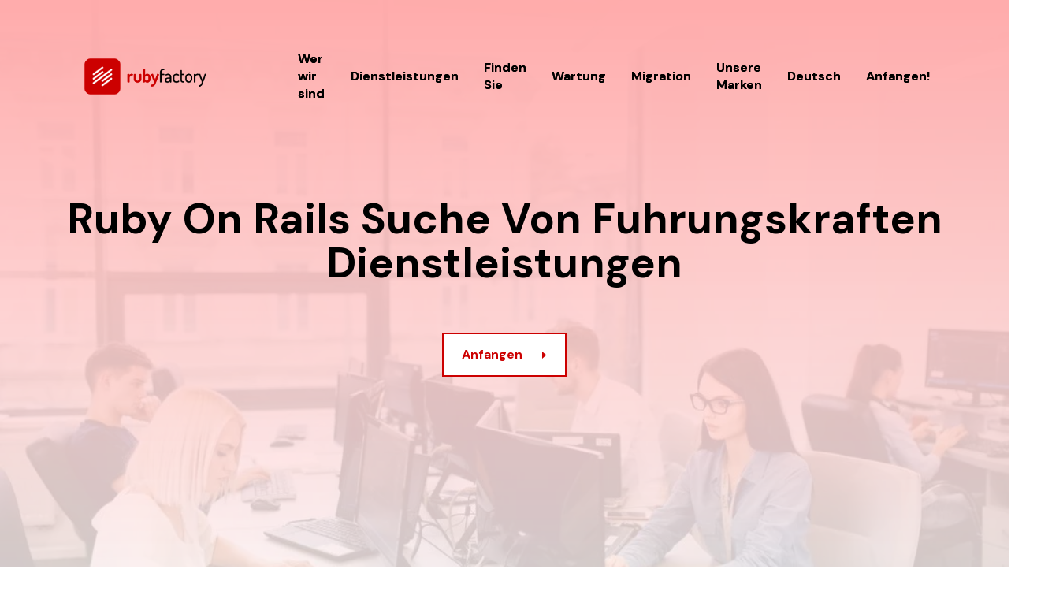

--- FILE ---
content_type: text/html; charset=utf-8
request_url: https://rubyfactory.io/de/dienstleistungen/ruby-on-rails-suche-von-fuhrungskraften
body_size: 9778
content:
<!doctype html><html class="no-js" lang="de"> <head> <meta charset="utf-8"> <meta http-equiv="x-ua-compatible" content="ie=edge"> <meta name="robots" content="index,follow"> <meta name="viewport" content="width=device-width, initial-scale=1, shrink-to-fit=no"><meta name="author" content="Cybrient Technologies"><meta name="description" content="Unser Unternehmen bietet Ruby on Rails suche von fuhrungskraften Dienstleistungen - rubyfactory.io"><meta name="twitter:card" content="summary"><meta name="twitter:site" content="@rubyfactory.io"><meta name="twitter:title" content="Ruby On Rails Suche Von Fuhrungskraften Dienstleistungen - rubyfactory.io"><meta name="twitter:description" content="Unser Unternehmen bietet Ruby on Rails suche von fuhrungskraften Dienstleistungen - rubyfactory.io"><meta name="twitter:image" content="https://dyqwlxfyq2u2s.cloudfront.net/dist/icons/rubyfactory/opengraph.webp"><meta property="og:type" content="website"/><meta property="og:image" content="https://dyqwlxfyq2u2s.cloudfront.net/dist/icons/rubyfactory/opengraph.webp"/><meta property="og:title" content="Ruby On Rails Suche Von Fuhrungskraften Dienstleistungen - rubyfactory.io"/><meta property="og:description" content="Unser Unternehmen bietet Ruby on Rails suche von fuhrungskraften Dienstleistungen - rubyfactory.io"/><title>Ruby On Rails Suche Von Fuhrungskraften Dienstleistungen - rubyfactory.io</title><link rel="canonical" href=""> <link rel="stylesheet" href="https://rubyfactory.io/dist/v2/css/vendor/bootstrap.min.css"> <link rel="stylesheet" href="https://rubyfactory.io/dist/v2/css/plugins/slick.css"> <link rel="stylesheet" href="https://rubyfactory.io/dist/v2/css/plugins/font-awesome.css"> <link rel="stylesheet" href="https://rubyfactory.io/dist/v2/css/plugins/plugins.min.css"> <link rel="stylesheet" href="https://rubyfactory.io/dist/v2/css/style.min.css"><link rel="apple-touch-icon" sizes="57x57" href="https://dyqwlxfyq2u2s.cloudfront.net/dist/icons/rubyfactory/apple-icon-57x57.webp"><link rel="apple-touch-icon" sizes="60x60" href="https://dyqwlxfyq2u2s.cloudfront.net/dist/icons/rubyfactory/apple-icon-60x60.webp"><link rel="apple-touch-icon" sizes="72x72" href="https://dyqwlxfyq2u2s.cloudfront.net/dist/icons/rubyfactory/apple-icon-72x72.webp"><link rel="apple-touch-icon" sizes="76x76" href="https://dyqwlxfyq2u2s.cloudfront.net/dist/icons/rubyfactory/apple-icon-76x76.webp"><link rel="apple-touch-icon" sizes="114x114" href="https://dyqwlxfyq2u2s.cloudfront.net/dist/icons/rubyfactory/apple-icon-114x114.webp"><link rel="apple-touch-icon" sizes="120x120" href="https://dyqwlxfyq2u2s.cloudfront.net/dist/icons/rubyfactory/apple-icon-120x120.webp"><link rel="apple-touch-icon" sizes="144x144" href="https://dyqwlxfyq2u2s.cloudfront.net/dist/icons/rubyfactory/apple-icon-144x144.webp"><link rel="apple-touch-icon" sizes="152x152" href="https://dyqwlxfyq2u2s.cloudfront.net/dist/icons/rubyfactory/apple-icon-152x152.webp"><link rel="apple-touch-icon" sizes="180x180" href="https://dyqwlxfyq2u2s.cloudfront.net/dist/icons/rubyfactory/apple-icon-180x180.webp"><link rel="icon" type="image/webp" sizes="32x32" href="https://dyqwlxfyq2u2s.cloudfront.net/dist/icons/rubyfactory/favicon-32x32.webp"><link rel="icon" type="image/webp" sizes="16x16" href="https://dyqwlxfyq2u2s.cloudfront.net/dist/icons/rubyfactory/favicon-16x16.webp"><link rel="mask-icon" href="https://dyqwlxfyq2u2s.cloudfront.net/dist/icons/rubyfactory/safari-pinned-tab.svg" color="#0083ff"><meta name="msapplication-TileColor" content="#CC0000"><meta name="msapplication-TileImage" content="https://dyqwlxfyq2u2s.cloudfront.net/dist/icons/rubyfactory/mstile-144x144.webp"><meta name="theme-color" content="#ffffff"> <script type="text/javascript"> var onloadCallback = function() {if ( $('#security').length ) {grecaptcha.render('security', {'sitekey' : '6LeYoHYUAAAAAC5_EH5C0RJkCCExPPqtZ25aUmsE'});} }; </script><script type="application/ld+json"> { "@context": "http://schema.org", "@type": "Organization", "name": "Ruby on Rails Factory", "url": "https://rubyfactory.io/", "logo": "https://rubyfactory.io/dist/v2/engine/rubyfactory.io.webp", "sameAs": [ "https://www.facebook.com/rubyfactory.io", "https://twitter.com/stfaugmentation", "https://pinterest.com/staffaugmentation/","https://www.linkedin.com/company/staff-augmentation-group/", "https://www.instagram.com/staff.augmentation/", "https://www.youtube.com/channel/UCcWLDaZ0oNJ7yV7ot1NAlkQ", "https://t.me/staffaugmentation", "https://www.tiktok.com/@staffaugmentation" ], "contactPoint": [{ "@type": "ContactPoint", "telephone": "+41-44-505-17-20", "contactType": "sales" }] }</script><style>a.axil-button, button.axil-button {color: #CC0000;}a.axil-button.btn-transparent span.button-icon, button.axil-button.btn-transparent span.button-icon {border-color: transparent transparent transparent #CC0000;}a.axil-button.btn-transparent::before, button.axil-button.btn-transparent::before {border: 2px solid #CC0000;}a.axil-button.btn-transparent::after, button.axil-button.btn-transparent::after {background-color: #CC0000;}ul.mainmenu > li > a:hover {color: #CC0000 !important;}ul.mainmenu li.has-dropdown:hover > a {color: #CC0000 !important;}ul.mainmenu li.has-dropdown ul.axil-submenu li a:hover {color: #CC0000 !important;}ul li:hover {color: #CC0000 !important;}.ft-social-share li:hover a {color: #CC0000;}.extra04-color {font-weight: bold;color: #CC0000 !important;}.footer-default .footer-widget-item ul.ft-menu li a:hover {color: #CC0000;}.footer-default .footer-widget-item.axil-border-right::after {background: none !important;}.service-title {font-size: 1.2em !important;}.service-icon {padding-bottom: 20px;}h1.axil-display-1 {font-size: 3em;color: #000;line-height: 56px;}h1, h2, h3, h4, h5, h6 {color: #000;}a.axil-button.axil-link-button, button.axil-button.axil-link-button {color: #000;}.axil-blog:hover .content .inner h5.title a {color: #580000;}.axil-call-to-action .callto-action > span {color: #000;}ul.mainmenu li a {color: #000;}h4.service-title {color: #757589;}.axil-blog .content .inner h5.title a:hover{color: #580000}.bg-color-lightest {background: #ffabab;color: #FFF;}#management > div.section-title.text-center > h2, .blog-section-title{color: #000;}.axil-blog .content .inner h5.title a {color: #580000;}#management > div.section-title.text-center > p {color: #656565;}span.sub-title.extra04-color {color: #ce0808 !important;background: #cc00003d !important;border: none;border-radius: 4px;}.section-title span.sub-title.extra08-color {color: #de6363 !important;background: #ffeaea !important;border-radius: 4px;}.axil-blog .content .inner span.category {color: #de6363 !important;background: #ffeaea !important;}.remote-candidate-job-title {color: #656565;}.remote-candidate-job-location {color: #656565;}div.axil-blog-area.ax-section-gap.bg-color-lightest > div > div:nth-child(1) > div > div > p {color: #656565;}.axil-team .inner .thumbnail::before {border: 2px solid #cc00003d;}.axil-service .inner::before {border: 4px solid #cc00003d;}.axil-breadcrumb-area.breadcrumb-style-2 .thumbnail .image-group::before {border: 4px solid #cc00003d;}.axil-service.active .inner .content a.axil-button {color: #cc00003d;}.axil-service .inner .content a.axil-button::after { background: #cc00003d;}.bg_image--2 {border-top: 1px solid #dcdcdc;}.theme-gradient {background: -webkit-gradient(linear, left top, left bottom, from(#ffabab), to(#FFF));background: -webkit-linear-gradient(top, #ffabab 0%, #FFF 100%);background: -o-linear-gradient(top, #ffabab 0%, #FFF 100%);background: linear-gradient(180deg, #ffabab 0%, #FFF 100%);}.axil-slide.banner-technology.theme-gradient::after {background: -webkit-gradient(linear, left top, left bottom, from(#ffabab), to(rgba(255, 255, 255, 0.8)));background: -webkit-linear-gradient(top, #ffabab 0%, rgba(255, 255, 255, 0.8) 100%);background: -o-linear-gradient(top, #ffabab 0%, rgba(255, 255, 255, 0.8) 100%);background: linear-gradient(180deg, #ffabab 0%, rgba(255, 255, 255, 0.8) 100%);}</style></head> <body><header class="ax-header haeder-default light-logo-version header-transparent axil-header-sticky"> <div class="header-wrapper"> <div class="container-fluid plr--100 plr_lg--30 plr_md--30 plr_sm--10"> <div class="row align-items-center"> <div class="col-lg-3 col-xl-3 col-md-6 col-sm-6 col-8 header-left"> <div class="logo"> <a href="https://rubyfactory.io/de" title="rubyfactory.io"> <img src="https://rubyfactory.io/dist/v2/engine/rubyfactory.io.webp" class="img-fluid" style="height:60px;" alt="rubyfactory.io Logo"> </a> </div> </div> <div class="col-lg-9 col-xl-9 d-none d-lg-block"> <div class="mainmenu-wrapepr justify-content-center"> <nav class="mainmenu-nav d-none d-lg-block"> <ul class="mainmenu"> <li><a href="https://rubyfactory.io/de/wer-wir-sind" title="Wer wir sind"> Wer wir sind</a></li> <li class="has-dropdown"><a href="#">Dienstleistungen</a> <ul class="axil-submenu"> <li><a href="https://rubyfactory.io/de/dienstleistungen/ruby-on-rails-beratung"> Ruby on Rails Beratung</a></li> <li><a href="https://rubyfactory.io/de/dienstleistungen/ruby-on-rails-suche-von-fuhrungskraften"> Ruby on Rails Suche von Führungskräften</a></li> <li><a href="https://rubyfactory.io/de/dienstleistungen/ruby-on-rails-festanstellung"> Ruby on Rails Festanstellung</a></li> <li><a href="https://rubyfactory.io/de/dienstleistungen/ruby-on-rails-verwaltete-dienstleistungen"> Ruby on Rails Verwaltete Dienstleistungen</a></li> <li><a href="https://rubyfactory.io/de/dienstleistungen/ruby-on-rails-strategische-personalbeschaffung"> Ruby on Rails Strategische Personalbeschaffung</a></li> <li><a href="https://rubyfactory.io/de/dienstleistungen/ruby-on-rails-unternehmensumzug"> Ruby on Rails Unternehmensumzug</a></li> <li><a href="https://rubyfactory.io/de/dienstleistungen/ruby-on-rails-personal-erweiterung"> Ruby on Rails Personal-Erweiterung</a></li> </ul> </li> <li class="has-dropdown"><a href="#">Finden Sie</a> <ul class="axil-submenu"> <li><a href="https://rubyfactory.io/de/finden/ruby-on-rails-entwickler" title="Finden Sie Ruby on Rails Entwickler"> Ruby on Rails Entwickler</a></li> </ul> </li> <li><a href="https://rubyfactory.io/de/wartung" title="Wartung"> Wartung</a></li> <li><a href="https://rubyfactory.io/de/migration" title="Migration"> Migration</a></li> <li><a href="https://rubyfactory.io/de/unsere-marken" title="Unsere Marken"> Unsere Marken</a></li> <li class="has-dropdown"><a href="#"> Deutsch </a> <ul class="axil-submenu"> <li><a href="https://rubyfactory.io/cs" title="Tschechisch">Tschechisch</a></li> <li><a href="https://rubyfactory.io/da" title="Dänisch">Dänisch</a></li> <li><a href="https://rubyfactory.io/en" title="Englisch">Englisch</a></li> <li><a href="https://rubyfactory.io/es" title="Spanisch">Spanisch</a></li> <li><a href="https://rubyfactory.io/fi" title="Finnisch">Finnisch</a></li> <li><a href="https://rubyfactory.io/fr" title="Französisch">Französisch</a></li> <li><a href="https://rubyfactory.io/hr" title="Kroatisch">Kroatisch</a></li> <li><a href="https://rubyfactory.io/hu" title="Ungarisch">Ungarisch</a></li> <li><a href="https://rubyfactory.io/it" title="Italienisch">Italienisch</a></li> <li><a href="https://rubyfactory.io/lt" title="Litauisch">Litauisch</a></li> <li><a href="https://rubyfactory.io/lv" title="Lettisch">Lettisch</a></li> <li><a href="https://rubyfactory.io/nl" title="Niederländisch">Niederländisch</a></li> <li><a href="https://rubyfactory.io/no" title="Norwegisch">Norwegisch</a></li> <li><a href="https://rubyfactory.io/pl" title="Polnisch">Polnisch</a></li> <li><a href="https://rubyfactory.io/pt" title="Portugiesisch">Portugiesisch</a></li> <li><a href="https://rubyfactory.io/ro" title="Rumänisch">Rumänisch</a></li> <li><a href="https://rubyfactory.io/sq" title="Albanisch">Albanisch</a></li> <li><a href="https://rubyfactory.io/sr" title="Serbisch">Serbisch</a></li> <li><a href="https://rubyfactory.io/sv" title="Schwedisch">Schwedisch</a></li> </ul> </li> <li><a href="https://wizard.cybrient.app/?lang=de&brand=rubyfactory" title="Anfangen!"> Anfangen!</a></li> </ul> </nav> </div> </div> <div class="col-lg-2 col-xl-3 col-md-6 col-sm-6 col-4 header-right"> </div> </div> </div> </div></header><div class="popup-mobile-manu"> <div class="inner"> <div class="mobileheader" style="background: #ffabab;"> <div class="logo"> <a href="https://rubyfactory.io/de"> <img src="https://rubyfactory.io/dist/v2/engine/icons/rubyfactory.io.webp" alt="Logo" style="max-width:60px;"> </a> </div> <a class="close-menu" href="#"></a> </div> <div class="menu-item"> <ul class="mainmenu-item"> <li><a href="https://rubyfactory.io/de">Startseite</a></li> <li><a href="https://rubyfactory.io/de/wer-wir-sind">Wer wir sind</a></li> <li><a href="https://rubyfactory.io/de/unsere-marken">Unsere Marken</a></li> <li><a href="https://rubyfactory.io/de/wartung">Wartung</a></li> <li><a href="https://rubyfactory.io/de/migration">Migration</a></li> <li class="has-children"><a href="#">Dienstleistungen</a> <ul class="submenu"> <li><a href="https://rubyfactory.io/de/dienstleistungen/ruby-on-rails-beratung"> Ruby on Rails Beratung</a></li> <li><a href="https://rubyfactory.io/de/dienstleistungen/ruby-on-rails-suche-von-fuhrungskraften"> Ruby on Rails Suche von Führungskräften</a></li> <li><a href="https://rubyfactory.io/de/dienstleistungen/ruby-on-rails-festanstellung"> Ruby on Rails Festanstellung</a></li> <li><a href="https://rubyfactory.io/de/dienstleistungen/ruby-on-rails-verwaltete-dienstleistungen"> Ruby on Rails Verwaltete Dienstleistungen</a></li> <li><a href="https://rubyfactory.io/de/dienstleistungen/ruby-on-rails-strategische-personalbeschaffung"> Ruby on Rails Strategische Personalbeschaffung</a></li> <li><a href="https://rubyfactory.io/de/dienstleistungen/ruby-on-rails-unternehmensumzug"> Ruby on Rails Unternehmensumzug</a></li> <li><a href="https://rubyfactory.io/de/dienstleistungen/ruby-on-rails-personal-erweiterung"> Ruby on Rails Personal-Erweiterung</a></li> </ul> </li> <li class="has-children"><a href="#">Finden Sie</a> <ul class="submenu"> <li><a href="https://rubyfactory.io/de/finden/ruby-on-rails-entwickler"> Ruby on Rails Entwickler</a></li> </ul> </li> <li class="has-children"><a href="#"> Deutsch</a> <ul class="submenu"> <li><a href="https://rubyfactory.io/cs">Tschechisch</a></li> <li><a href="https://rubyfactory.io/da">Dänisch</a></li> <li><a href="https://rubyfactory.io/en">Englisch</a></li> <li><a href="https://rubyfactory.io/es">Spanisch</a></li> <li><a href="https://rubyfactory.io/fi">Finnisch</a></li> <li><a href="https://rubyfactory.io/fr">Französisch</a></li> <li><a href="https://rubyfactory.io/hr">Kroatisch</a></li> <li><a href="https://rubyfactory.io/hu">Ungarisch</a></li> <li><a href="https://rubyfactory.io/it">Italienisch</a></li> <li><a href="https://rubyfactory.io/lt">Litauisch</a></li> <li><a href="https://rubyfactory.io/lv">Lettisch</a></li> <li><a href="https://rubyfactory.io/nl">Niederländisch</a></li> <li><a href="https://rubyfactory.io/no">Norwegisch</a></li> <li><a href="https://rubyfactory.io/pl">Polnisch</a></li> <li><a href="https://rubyfactory.io/pt">Portugiesisch</a></li> <li><a href="https://rubyfactory.io/ro">Rumänisch</a></li> <li><a href="https://rubyfactory.io/sq">Albanisch</a></li> <li><a href="https://rubyfactory.io/sr">Serbisch</a></li> <li><a href="https://rubyfactory.io/sv">Schwedisch</a></li> </ul> </li> <li><a href="https://wizard.cybrient.app/?lang=de&brand=rubyfactory"> Anfangen!</a></li> </ul> </div> </div></div><div class="main-content"><header class="ax-header haeder-default light-logo-version header-transparent axil-header-sticky"> <div class="header-wrapper"> <div class="container-fluid plr--100 plr_lg--30 plr_md--30 plr_sm--10"> <div class="row align-items-center"> <div class="col-lg-3 col-xl-3 col-md-6 col-sm-6 col-8 header-left"> <div class="logo"> <a href="https://rubyfactory.io/de" title="rubyfactory.io"> <img src="https://rubyfactory.io/dist/v2/engine/rubyfactory.io.webp" class="img-fluid" style="height:60px;" alt="rubyfactory.io Logo"> </a> </div> </div> <div class="col-lg-9 col-xl-9 d-none d-lg-block"> <div class="mainmenu-wrapepr justify-content-center"> <nav class="mainmenu-nav d-none d-lg-block"> <ul class="mainmenu"> <li><a href="https://rubyfactory.io/de/wer-wir-sind" title="Wer wir sind"> Wer wir sind</a></li> <li class="has-dropdown"><a href="#">Dienstleistungen</a> <ul class="axil-submenu"> <li><a href="https://rubyfactory.io/de/dienstleistungen/ruby-on-rails-beratung"> Ruby on Rails Beratung</a></li> <li><a href="https://rubyfactory.io/de/dienstleistungen/ruby-on-rails-suche-von-fuhrungskraften"> Ruby on Rails Suche von Führungskräften</a></li> <li><a href="https://rubyfactory.io/de/dienstleistungen/ruby-on-rails-festanstellung"> Ruby on Rails Festanstellung</a></li> <li><a href="https://rubyfactory.io/de/dienstleistungen/ruby-on-rails-verwaltete-dienstleistungen"> Ruby on Rails Verwaltete Dienstleistungen</a></li> <li><a href="https://rubyfactory.io/de/dienstleistungen/ruby-on-rails-strategische-personalbeschaffung"> Ruby on Rails Strategische Personalbeschaffung</a></li> <li><a href="https://rubyfactory.io/de/dienstleistungen/ruby-on-rails-unternehmensumzug"> Ruby on Rails Unternehmensumzug</a></li> <li><a href="https://rubyfactory.io/de/dienstleistungen/ruby-on-rails-personal-erweiterung"> Ruby on Rails Personal-Erweiterung</a></li> </ul> </li> <li class="has-dropdown"><a href="#">Finden Sie</a> <ul class="axil-submenu"> <li><a href="https://rubyfactory.io/de/finden/ruby-on-rails-entwickler" title="Finden Sie Ruby on Rails Entwickler"> Ruby on Rails Entwickler</a></li> </ul> </li> <li><a href="https://rubyfactory.io/de/wartung" title="Wartung"> Wartung</a></li> <li><a href="https://rubyfactory.io/de/migration" title="Migration"> Migration</a></li> <li><a href="https://rubyfactory.io/de/unsere-marken" title="Unsere Marken"> Unsere Marken</a></li> <li class="has-dropdown"><a href="#"> Deutsch </a> <ul class="axil-submenu"> <li><a href="https://rubyfactory.io/cs" title="Tschechisch">Tschechisch</a></li> <li><a href="https://rubyfactory.io/da" title="Dänisch">Dänisch</a></li> <li><a href="https://rubyfactory.io/en" title="Englisch">Englisch</a></li> <li><a href="https://rubyfactory.io/es" title="Spanisch">Spanisch</a></li> <li><a href="https://rubyfactory.io/fi" title="Finnisch">Finnisch</a></li> <li><a href="https://rubyfactory.io/fr" title="Französisch">Französisch</a></li> <li><a href="https://rubyfactory.io/hr" title="Kroatisch">Kroatisch</a></li> <li><a href="https://rubyfactory.io/hu" title="Ungarisch">Ungarisch</a></li> <li><a href="https://rubyfactory.io/it" title="Italienisch">Italienisch</a></li> <li><a href="https://rubyfactory.io/lt" title="Litauisch">Litauisch</a></li> <li><a href="https://rubyfactory.io/lv" title="Lettisch">Lettisch</a></li> <li><a href="https://rubyfactory.io/nl" title="Niederländisch">Niederländisch</a></li> <li><a href="https://rubyfactory.io/no" title="Norwegisch">Norwegisch</a></li> <li><a href="https://rubyfactory.io/pl" title="Polnisch">Polnisch</a></li> <li><a href="https://rubyfactory.io/pt" title="Portugiesisch">Portugiesisch</a></li> <li><a href="https://rubyfactory.io/ro" title="Rumänisch">Rumänisch</a></li> <li><a href="https://rubyfactory.io/sq" title="Albanisch">Albanisch</a></li> <li><a href="https://rubyfactory.io/sr" title="Serbisch">Serbisch</a></li> <li><a href="https://rubyfactory.io/sv" title="Schwedisch">Schwedisch</a></li> </ul> </li> <li><a href="https://wizard.cybrient.app/?lang=de&brand=rubyfactory" title="Anfangen!"> Anfangen!</a></li> </ul> </nav> </div> </div> <div class="col-lg-2 col-xl-3 col-md-6 col-sm-6 col-4 header-right"> </div> </div> </div> </div></header><div class="popup-mobile-manu"> <div class="inner"> <div class="mobileheader" style="background: #ffabab;"> <div class="logo"> <a href="https://rubyfactory.io/de"> <img src="https://rubyfactory.io/dist/v2/engine/icons/rubyfactory.io.webp" alt="Logo" style="max-width:60px;"> </a> </div> <a class="close-menu" href="#"></a> </div> <div class="menu-item"> <ul class="mainmenu-item"> <li><a href="https://rubyfactory.io/de">Startseite</a></li> <li><a href="https://rubyfactory.io/de/wer-wir-sind">Wer wir sind</a></li> <li><a href="https://rubyfactory.io/de/unsere-marken">Unsere Marken</a></li> <li><a href="https://rubyfactory.io/de/wartung">Wartung</a></li> <li><a href="https://rubyfactory.io/de/migration">Migration</a></li> <li class="has-children"><a href="#">Dienstleistungen</a> <ul class="submenu"> <li><a href="https://rubyfactory.io/de/dienstleistungen/ruby-on-rails-beratung"> Ruby on Rails Beratung</a></li> <li><a href="https://rubyfactory.io/de/dienstleistungen/ruby-on-rails-suche-von-fuhrungskraften"> Ruby on Rails Suche von Führungskräften</a></li> <li><a href="https://rubyfactory.io/de/dienstleistungen/ruby-on-rails-festanstellung"> Ruby on Rails Festanstellung</a></li> <li><a href="https://rubyfactory.io/de/dienstleistungen/ruby-on-rails-verwaltete-dienstleistungen"> Ruby on Rails Verwaltete Dienstleistungen</a></li> <li><a href="https://rubyfactory.io/de/dienstleistungen/ruby-on-rails-strategische-personalbeschaffung"> Ruby on Rails Strategische Personalbeschaffung</a></li> <li><a href="https://rubyfactory.io/de/dienstleistungen/ruby-on-rails-unternehmensumzug"> Ruby on Rails Unternehmensumzug</a></li> <li><a href="https://rubyfactory.io/de/dienstleistungen/ruby-on-rails-personal-erweiterung"> Ruby on Rails Personal-Erweiterung</a></li> </ul> </li> <li class="has-children"><a href="#">Finden Sie</a> <ul class="submenu"> <li><a href="https://rubyfactory.io/de/finden/ruby-on-rails-entwickler"> Ruby on Rails Entwickler</a></li> </ul> </li> <li class="has-children"><a href="#"> Deutsch</a> <ul class="submenu"> <li><a href="https://rubyfactory.io/cs">Tschechisch</a></li> <li><a href="https://rubyfactory.io/da">Dänisch</a></li> <li><a href="https://rubyfactory.io/en">Englisch</a></li> <li><a href="https://rubyfactory.io/es">Spanisch</a></li> <li><a href="https://rubyfactory.io/fi">Finnisch</a></li> <li><a href="https://rubyfactory.io/fr">Französisch</a></li> <li><a href="https://rubyfactory.io/hr">Kroatisch</a></li> <li><a href="https://rubyfactory.io/hu">Ungarisch</a></li> <li><a href="https://rubyfactory.io/it">Italienisch</a></li> <li><a href="https://rubyfactory.io/lt">Litauisch</a></li> <li><a href="https://rubyfactory.io/lv">Lettisch</a></li> <li><a href="https://rubyfactory.io/nl">Niederländisch</a></li> <li><a href="https://rubyfactory.io/no">Norwegisch</a></li> <li><a href="https://rubyfactory.io/pl">Polnisch</a></li> <li><a href="https://rubyfactory.io/pt">Portugiesisch</a></li> <li><a href="https://rubyfactory.io/ro">Rumänisch</a></li> <li><a href="https://rubyfactory.io/sq">Albanisch</a></li> <li><a href="https://rubyfactory.io/sr">Serbisch</a></li> <li><a href="https://rubyfactory.io/sv">Schwedisch</a></li> </ul> </li> <li><a href="https://wizard.cybrient.app/?lang=de&brand=rubyfactory"> Anfangen!</a></li> </ul> </div> </div></div><main class="page-wrapper"> <style>.axil-slide.banner-technology.bg_image--1 {background-image: url(https://rubyfactory.io/dist/images/hire/hire-3.webp);background-size: cover;background-position: bottom;}</style><div class="axil-slider-area axil-slide-activation"><div class="axil-slide banner-technology bg_image bg_image--1 theme-gradient"><div class="container"><div class="row align-items-center"><div class="col-lg-12 col-12"><div class="content text-center"><h1 class="axil-display-1 mb--60 mb_sm--30 mb_md--30">Ruby On Rails Suche Von Fuhrungskraften Dienstleistungen</h1><a class="axil-button btn-large btn-transparent" href="https://wizard.cybrient.app/?lang=de&brand=rubyfactory" title="Anfangen!"><span class="button-text">Anfangen </span><span class="button-icon"></span></a></div></div></div></div></div></div><div class="axil-client-area bg-shape-image-position bg-color-white axil-bg-oval pb--50"><div class="container"><div class="row"><div class="col-lg-12"><div class="section-title mb--20 text-center"><h5>Wir haben Lösungen entwickelt für...</h5></div></div></div><style>.bg-shape-image-position {padding-top: 60px;}@media (max-width: 768px) {.client-logo > img {max-height: 60px;padding-top: 20px;padding-left: 15px;padding-right: 15px;padding-bottom: 20px;filter: brightness(45%);}}@media (min-width: 768px) {.client-logo > img {max-width: 200px;max-height: 64px;padding-left: 30px;padding-right: 30px;padding-top: 20px;padding-bottom: 20px;filter: brightness(45%);}.slick-list {margin-left: auto !important;margin-right: auto !important;}}</style><div class="row"><div class="col-lg-12"><div class="client-logo"><ul class="client-list axil-carousel liststyle d-flex justify-content-center text-center justify-content-md-between" data-slick-options='{"spaceBetween": 0, "slidesToShow": 6, "slidesToScroll": 1, "arrows": false, "infinite": true,"centerMode":true,"dots": true}' data-slick-responsive='[{"breakpoint":800, "settings": {"slidesToShow": 4}},{"breakpoint":769, "settings": {"slidesToShow": 4}},{"breakpoint":756, "settings": {"slidesToShow": 4}},{"breakpoint":660, "settings": {"slidesToShow": 4}},{"breakpoint":600, "settings": {"slidesToShow": 3}},{"breakpoint":481, "settings": {"slidesToShow": 2}}]'><li class="client-logo"><img src="https://rubyfactory.io/dist/images/clients/logo_1.png"></li><li class="client-logo"><img src="https://rubyfactory.io/dist/images/clients/logo_7.png"></li><li class="client-logo"><img src="https://rubyfactory.io/dist/images/clients/logo_6.png"></li><li class="client-logo"><img src="https://rubyfactory.io/dist/images/clients/logo_8.png"></li><li class="client-logo"><img src="https://rubyfactory.io/dist/images/clients/logo_5.png"></li><li class="client-logo"><img src="https://rubyfactory.io/dist/images/clients/logo_9.png"></li></ul></div></div></div></div></div><div class="axil-breadcrumb-area breadcrumb-style-2 single-service pt--100 pb--70"><div class="container"><div class="row align-items-center"><div class="col-md-12"><h2 class="title pb--70" style="text-align: center !important; margin-left: auto; margin-right: auto;">Ruby On Rails Suche Von Fuhrungskraften Dienstleistungen</h2></div><div class="row col-md-12 col-lg-12"><div class="col-md-6 col-lg-6 order-2 order-lg-1 mt_md--30 mt_sm--20"><div class="inner"><p>Wir sind ein professionelles Dienstleistungsunternehmen, das sich auf die Einstellung von Ruby on Rails Führungskräften und anderen leitenden Ruby on Rails Angestellten für Unternehmen in verschiedenen Branchen spezialisiert hat. Dank unseres Netzwerks können Sie auf ein breites Spektrum an Ruby on Rails persönlichen Kontakten in Ihrer Branche oder Ihrem Fachgebiet zurückgreifen; wir verfügen über detaillierte, spezifische Kenntnisse des Gebiets und sind in der Regel auf der höchsten Ebene von Führungspositionen tätig. Unser Unternehmen ist auch während des gesamten Einstellungsprozesses involviert, führt ausführliche Interviews durch und stellt Ihnen selektiv Kandidaten vor. Wir stellen Ihnen Kandidaten vor, wenn wir der Meinung sind, dass der Bewerber alle genannten Anforderungen erfüllt und zur Kultur Ihres Unternehmens passt.</p></div></div><div class="col-md-6 col-lg-6 order-1 order-lg-2"><div class="thumbnail text-left text-md-right"><div class="image-group"><img class="image-1 paralax-image" src="https://rubyfactory.io/dist/v2/images/slider/single-service-02.webp" alt="Slider images" style="will-change: transform; transform: perspective(1000px) rotateX(0deg) rotateY(0deg);"><img class="image-2 paralax-image" src="https://rubyfactory.io/dist/v2/images/slider/single-service-01.svg" alt="Slider images" style="will-change: transform; transform: perspective(1000px) rotateX(0deg) rotateY(0deg);"></div><div class="shape-group"><div class="shape shape-1"><img src="https://rubyfactory.io/dist/v2/images/others/breadcrumb-1.svg" alt="Shape Images"></div><div class="shape shape-2"><img src="https://rubyfactory.io/dist/v2/images/others/breadcrumb-2.svg" alt="Shape Images"></div><div class="shape shape-3"><img class="customOne" src="https://rubyfactory.io/dist/v2/images/others/breadcrumb-3.svg" alt="Shape Images"></div></div></div></div></div></div></div></div> <div class="section-padding pt--170 pb--70" style="background: #FFF;"> <div class="container"> <div class="row"> <div class="col"> <div class="section-header text-center"> <h3 class="section-subtitle">Wert-Angebot</h3> <h2 class="section-title">Warum sollten Sie uns als Ihren Partner wählen us Ruby on Rails?</h2> <p class="section-subtext pb--70">Wir helfen Ihnen bei der Einstellung von Programmierern Ruby on Rails und Entwicklern</p> </div> </div> </div> <div class="row margin-balance"> <div class="col-md-4 col-sm-6"> <div class="service text-center"> <div class="service-icon"> <i class="fas fa-map-marker-alt fa-4x"></i> </div> <h4 class="service-title">Erreichen Sie lokale Ruby on Rails Talente</h4> <p>Erhalten Sie direkten Zugang zu einem Ruby on Rails Talent-Pool.</p></div> </div> <div class="col-md-4 col-sm-6"> <div class="service text-center"> <div class="service-icon"> <i class="fas fa-clock fa-4x"></i> </div> <h4 class="service-title">Sparen Sie Zeit</h4> <p>Delegieren Sie die Beschaffung von Ruby on Rails Kandidaten an Ruby on Rails rubyfactory.io</p> </div> </div> <div class="col-md-4 col-sm-6"> <div class="service text-center"> <div class="service-icon"> <i class="fas fa-hand-holding-usd fa-4x"></i> </div> <h4 class="service-title">Sparen Sie Geld</h4> <p>Reduzieren Sie Ihre Einstellungskosten erheblich.</p> </div> </div> <div class="col-md-4 col-sm-6" style="padding-top:60px;"> <div class="service text-center"> <div class="service-icon"> <i class="fas fa-laptop-code fa-4x"></i> </div> <h4 class="service-title"> Ruby on Rails Spitzenkräfte</h4> <p>Wir haben Zugang zu Tausenden von Ruby on Rails Entwicklern.</p> </div> </div> <div class="col-md-4 col-sm-6" style="padding-top:60px;"> <div class="service text-center"> <div class="service-icon"> <i class="fas fa-life-ring fa-4x"></i> </div> <h4 class="service-title">Unterstützung</h4> <p>Wir helfen Ihnen beim Aufbau von Beziehungen und nutzen Techniken zur Mitarbeiterbindung, um die Loyalität des Teams zu gewährleisten..</p> </div> </div> <div class="col-md-4 col-sm-6" style="padding-top:60px;"> <div class="service text-center"> <div class="service-icon"> <i class="fas fa-magic fa-4x"></i> </div> <h4 class="service-title">Strenge Einstellung</h4> <p>Unser Einstellungsprozess ist streng. Wir führen umfangreiche Tests durch, um nur die Besten zu behalten.</p> </div> </div> </div> </div> </div> <div class="axil-counterup-area ax-section-gap bg-color-white"><div class="container"><div class="row align-items-center"><div class="col-lg-5 col-12"><div class="section-title text-left"><span class="sub-title extra08-color wow" data-splitting>Kenntnisse in Ruby on Rails</span><h2 class="title wow" data-splitting>Was macht RubyFactory so besonders?</h2><p class="subtitle-2 wow pr--0" data-splitting>RubyFactory Spezialisiert auf Ruby on Rails. Wir haben ein Team von Ruby on Rails !</p><div class="view-all-portfolio-button mt--40"><a class="axil-button btn-large btn-transparent" href="https://wizard.cybrient.app/?lang=de&brand=rubyfactory" title="Anfangen!"><span class="button-text">Anfangen </span><span class="button-icon"></span></a></div></div></div><div class="col-lg-6 offset-xl-1 col-12 mt_md--40 mt_sm--40"><div class="row"><div class="col-lg-6 col-md-6 col-sm-6 col-6"><div class="axil-counterup text-center counter-1 move-up"><div class="icon"><img src="https://rubyfactory.io/dist/v2/images/counterup/shape-01.webp" alt="Shape Images"></div><h3>12</h3><p>Jahre der Tätigkeit</p></div></div><div class="col-lg-6 col-md-6 col-sm-6 col-6"><div class="axil-counterup text-center color-style-two mt--60 mt_mobile--40 move-up"><div class="icon"><img src="https://rubyfactory.io/dist/v2/images/counterup/shape-02.webp" alt="Shape Images"></div><h3 >360</h3><p>Gelieferte Projekte</p></div></div><div class="col-lg-6 col-md-6 col-sm-6 col-6"><div class="axil-counterup text-center color-style-three mt_mobile--40 move-up"><div class="icon"><img src="https://rubyfactory.io/dist/v2/images/counterup/shape-03.webp" alt="Shape Images"></div><h3 >160</h3><p>Ruby on Rails Entwickler</p></div></div><div class="col-lg-6 col-md-6 col-sm-6 col-6"><div class="axil-counterup text-center color-style-four mt--60 mt_mobile--40 move-up wow"><div class="icon"><img src="https://rubyfactory.io/dist/v2/images/counterup/shape-04.webp" alt="Shape Images"></div><h3 >6</h3><p>Wir sind spezialisiert auf Ruby on Rails.</p></div></div></div></div></div></div></div><div class="axil-blog-area ax-section-gap bg-color-lightest"><div class="container"><div class="row"><div class="col-lg-12"><div class="section-title text-center"><span class="sub-title extra04-color">Was ist los?</span><h2 class="title blog-section-title">Letzte Geschichten</h2><p class="subtitle-2">Zweimal pro Woche veröffentlichen wir neueGeschichten in unserem Blog. Wenn Sie mehr lesen möchten, klicken Sie einfach auf die Geschichte, die Sie interessiert.</p></div></div></div><style>/* ensure visible spacing between header and list */.axil-blog-area .blog-list-wrapper { margin-top: 48px !important; }/* make sure thumbnails actually show */.axil-blog .thumbnail { display:block; overflow:hidden; }.axil-blog .thumbnail .image { display:block; }.axil-blog .thumbnail .image img{display:block;width:100%;height:233px; /* fixed viewport */object-fit:cover; /* crop */object-position:center;}</style><div class="row blog-list-wrapper" style="display: flex; margin-top: 50px !important;"><div class="col-lg-6 col-md-6 col-12"><div class="axil-blog axil-control mt--40 active move-up wow"><div class="thumbnail"><div class="image"><img src="https://staffaugmentation.blog/wp-content/uploads/2026/01/cover-image-5862.jpg" alt="Capacity Without Lowering Standards" class="img-fluid" loading="lazy" decoding="async" fetchpriority="low" /></div></div><div class="content"><div class="content-wrap paralax-image"><div class="inner"><span class="category">Personalbeschaffung</span><h5 class="title"><a href="https://staffaugmentation.blog/2026/01/23/capacity-without-lowering-standards/" title="Capacity Without Lowering Standards" target="_blank" rel="noopener">Capacity Without Lowering Standards</a></h5><p>Freitag 23 Januar 2026</p></div></div></div></div></div><div class="col-lg-6 col-md-6 col-12"><div class="axil-blog axil-control mt--40 active move-up wow"><div class="thumbnail"><div class="image"><img src="https://staffaugmentation.blog/wp-content/uploads/2026/01/cover-image-5864.jpg" alt="Commodity Trading: Schemas That Survive Change" class="img-fluid" loading="lazy" decoding="async" fetchpriority="low" /></div></div><div class="content"><div class="content-wrap paralax-image"><div class="inner"><span class="category">Personalbeschaffung</span><h5 class="title"><a href="https://staffaugmentation.blog/2026/01/21/commodity-trading-schemas-that-survive-change/" title="Commodity Trading: Schemas That Survive Change" target="_blank" rel="noopener">Commodity Trading: Schemas That Survive Change</a></h5><p>Mittwoch 21 Januar 2026</p></div></div></div></div></div></div></div></div><style>.axil-team-area .thumbnail .total-team-button a::after { background: #CC0000;}</style><div class="axil-team-area shape-position ax-section-gap bg-color-white"><div class="container"><div class="row"><div class="col-lg-6 col-xl-6"><div class="thumbnail"><div class="image"><img src="https://rubyfactory.io/dist/images/hire/hire.webp" alt="Ruby on Rails Factory Team" style="max-width: 630px; max-height: 514px;"></div><div class="total-team-button"><a href="#"><span>20+</span></a></div></div></div><div class="col-lg-5 col-xl-5 offset-xl-1 mt_md--40 mt_sm--40"><div class="content"><div class="inner"><div class="section-title text-left"><span class="sub-title extra08-color wow" data-splitting>unser Team</span><h2 class="title wow" data-splitting>ZUSAMMEN können wir viel mehr erreichen, als Sie alleine schaffen können.</h2><p class="subtitle-2 wow pr--0" data-splitting>Wir sind auf der Suche nach talentierten und engagierten Mitarbeitern für unser schnell wachsendes Team.</p><div class="axil-button-group mt--40"><a class="axil-button axil-link-button" href="https://cybrient.com/en/careers" target="_blank" rel="noopener" title="Karriere">Karriere</a></div></div></div></div></div></div></div><div class="shape-group"><div class="shape shape-1"><img src="https://rubyfactory.io/dist/v2/images/others/shape-06.svg" alt="Shape"></div><div class="shape shape-2"><img src="https://rubyfactory.io/dist/v2/images/others/shape-13.svg" alt="Shape"></div><div class="shape shape-3"><img src="https://rubyfactory.io/dist/v2/images/others/shape-14.svg" alt="Shape"></div></div></div><div class="section-padding aliceblue-bg section-border-top section-border-bottom mb--120"> <div class="container"><div class="row"> <div class="col"><div class="section-header text-center"> <h6 class="section-subtitle">Prozess</h6> <h2 class="section-title">Wie es funktioniert</h2> <p class="section-subtext">Wir haben einen einfachen 5-stufigen Prozess eingerichtet. Sie wenden sich mit Ihrem Bedarf an uns, wir vereinbaren unsere Zusammenarbeit, dann senden Sie uns Ihre Stellenbeschreibungen, wir helfen Ihnen bei der Suche nach Talenten und senden Ihnen Lebensläufe potenzieller Kandidaten. Wenn Sie sich für einen bestimmten Kandidaten entscheiden, machen Sie uns ein Angebot, und wenn das Angebot angenommen wird, haben wir unser Ziel erreicht.</p> <br></div> </div></div><div class="row margin-balance"> <div class="col-lg-1"></div> <div class="col-lg-2 col-sm-6"><div class="working-process process-one"> <div class="process-icon text-center" style="padding-bottom: 20px;"><i class="fas fa-file-signature fa-5x"></i> </div> <h5 style="text-align: center;font-size: smaller;">Vertrag</h5></div> </div> <div class="col-lg-2 col-sm-6"><div class="working-process process-one"> <div class="process-icon text-center" style="padding-bottom: 20px;"><i class="fas fa-laptop fa-5x"></i> </div> <h5 style="text-align: center;font-size: smaller;">Stellenbeschreibung senden</h5></div> </div> <div class="col-lg-2 col-sm-6"><div class="working-process process-two"> <div class="process-icon text-center" style="padding-bottom: 20px;"><i class="fas fa-book-reader fa-5x"></i> </div> <h5 style="text-align: center;font-size: smaller;">Wir beurteilen</h5></div> </div> <div class="col-lg-2 col-sm-6"><div class="working-process process-three"> <div class="process-icon text-center" style="padding-bottom: 20px;"><i class="fas fa-search fa-5x"></i> </div> <h5 style="text-align: center;font-size: smaller;">Wir recherchieren</h5></div> </div> <div class="col-lg-2 col-sm-6"><div class="working-process process-four"> <div class="process-icon text-center" style="padding-bottom: 20px;"><i class="fas fa-check fa-5x"></i> </div> <h5 style="text-align: center; font-size: smaller;">Ergebnis</h5></div> </div> <div class="col-lg-1"></div></div> </div></div> <div class="axil-call-to-action-area shape-position ax-section-gap theme-gradient"> <div class="container"> <div class="row"> <div class="col-lg-12"> <div class="axil-call-to-action"> <div class="section-title text-center"> <h2 class="title wow" data-splitting>Finden Sie Ruby on Rails Spezialisten heute!</h2> <span class="sub-title wow" style="display:block;color: #000;" data-splitting>Lassen Sie uns gemeinsam an Ihrem Ruby on Rails Projekt</span> <a class="axil-button btn-large btn-transparent" href="https://wizard.cybrient.app/?lang=de&brand=rubyfactory" title="Anfangen"><span class="button-text">Anfangen!</span><span class="button-icon"></span></a> <div class="callto-action"> <span class="text wow" data-splitting></span> <span class="wow" data-splitting><i class="fal fa-phone-alt"></i> <a href="tel:+&#x34;&#49;&#x32;253&#x39;1845" style="color:#000;">+41 22 53&#x39;&#32;18 &#x34;&#x35;</a></span> </div> </div> </div> </div> </div> </div> <div class="shape-group"> <div class="shape shape-01"> <img src="https://rubyfactory.io/dist/v2/images/others/shape-08.svg" alt="Shape"> </div> <div class="shape shape-02"> <img src="https://rubyfactory.io/dist/v2/images/others/shape-09.svg" alt="Shape"> </div> </div> </div> </main><style>.ft-social-share li { margin: 5px 55px !important;}</style> <footer class="axil-footer footer-default theme-gradient-2"> <div class="bg_image--2"> <div class="ft-social-icon-wrapper ax-section-gapTop"> <div class="container"> <div class="row"> <div class="col-lg-12"> <ul class="ft-social-share d-flex justify-content-center liststyle flex-wrap"><li><a href="https://www.facebook.com/rubyfactory.io" target="_blank" rel="noopener nofollow" title="Facebook"><i class="fab fa-facebook-f"></i></a></li><li><a href="https://twitter.com/Rorfactoryio" target="_blank" rel="noopener nofollow" title="Twitter"><i class="fab fa-twitter"></i></a></li><li><a href="https://pinterest.com/staffaugmentation/" target="_blank" rel="noopener nofollow" title="Pinterest"><i class="fab fa-pinterest"></i></a></li><li><a href="https://www.instagram.com/rorfactory.io/" target="_blank" rel="noopener nofollow" title="Instagram"><i class="fab fa-instagram"></i></a></li><li><a href="https://www.youtube.com/channel/UCcWLDaZ0oNJ7yV7ot1NAlkQ" target="_blank" rel="noopener nofollow" title="Youtube"><i class="fab fa-youtube"></i></a></li><li><a href="https://t.me/staffaugmentation" target="_blank" rel="noopener nofollow" title="Telegram"><i class="fab fa-telegram"></i></a></li><li><a href="https://www.linkedin.com/company/ruby-on-rails-factory/" target="_blank" rel="noopener nofollow" title="Linkedin"><i class="fab fa-linkedin"></i></a></li><li><a href="https://wa.me/40723514111" target="_blank" rel="noopener nofollow" title="Whatsapp"><i class="fab fa-whatsapp"></i></a></li><li><a href="https://www.tiktok.com/@staffaugmentation" target="_blank" rel="noopener nofollow" title="Tiktok"><svg xmlns="http://www.w3.org/2000/svg" width="30" height="30" viewBox="0 0 48 48" style="margin-bottom:-3px;"><g fill="none" fill-rule="evenodd"><path fill="#999ab6" d="M20.023 18.111v-1.703a13.17 13.17 0 0 0-1.784-.13c-7.3 0-13.239 5.94-13.239 13.24 0 4.478 2.238 8.442 5.652 10.839a13.187 13.187 0 0 1-3.555-9.014c0-7.196 5.77-13.064 12.926-13.232"/><path fill="#999ab6" d="M20.335 37.389c3.257 0 5.914-2.591 6.035-5.82l.011-28.825h5.266a9.999 9.999 0 0 1-.17-1.825h-7.192l-.012 28.826c-.12 3.228-2.778 5.818-6.034 5.818a6.006 6.006 0 0 1-2.805-.694 6.037 6.037 0 0 0 4.901 2.52M41.484 12.528v-1.602a9.943 9.943 0 0 1-5.449-1.62 10.011 10.011 0 0 0 5.45 3.222"/><path fill="#999ab6" d="M36.035 9.305a9.962 9.962 0 0 1-2.461-6.56h-1.927a10.025 10.025 0 0 0 4.388 6.56M18.239 23.471a6.053 6.053 0 0 0-6.046 6.046 6.05 6.05 0 0 0 3.24 5.352 6.007 6.007 0 0 1-1.144-3.526 6.053 6.053 0 0 1 6.046-6.047c.623 0 1.22.103 1.784.28v-7.343a13.17 13.17 0 0 0-1.784-.13c-.105 0-.208.006-.312.008v5.64a5.944 5.944 0 0 0-1.784-.28"/><path fill="#999ab6" d="M41.484 12.528v5.59c-3.73 0-7.185-1.193-10.007-3.218v14.617c0 7.3-5.938 13.239-13.238 13.239-2.821 0-5.437-.89-7.587-2.4a13.201 13.201 0 0 0 9.683 4.225c7.3 0 13.239-5.939 13.239-13.238V16.726a17.107 17.107 0 0 0 10.007 3.218V12.75c-.72 0-1.42-.078-2.097-.223"/><path fill="#999ab6" d="M31.477 29.517V14.9a17.103 17.103 0 0 0 10.007 3.218v-5.59a10.011 10.011 0 0 1-5.449-3.223 10.025 10.025 0 0 1-4.388-6.56h-5.266L26.37 31.57c-.121 3.228-2.778 5.819-6.035 5.819a6.038 6.038 0 0 1-4.901-2.52 6.05 6.05 0 0 1-3.241-5.352 6.053 6.053 0 0 1 6.046-6.046c.622 0 1.219.102 1.784.28v-5.64c-7.156.168-12.926 6.036-12.926 13.232 0 3.48 1.352 6.648 3.555 9.014a13.16 13.16 0 0 0 7.587 2.399c7.3 0 13.238-5.939 13.238-13.239"/></g></svg></a></li> </ul> </div> </div> </div> </div> <div class="footer-top ax-section-gap"> <div class="container"> <div class="row"> <div class="col-xl-6 col-lg-6 col-md-6 col-sm-6 col-12"> <div class="footer-widget-item axil-border-right"><div class="row"><div class="col-md-7"><h2>Nehmen Sie Kontakt auf!</h2></div><div class="col-md-4"><a href="https://rubyfactory.io/de" title="rubyfactory.io Startseite"><img src="https://rubyfactory.io/dist/v2/engine/rubyfactory.io.webp" class="img-fluid" alt="rubyfactory.io Logo" style="margin-left:30px;height: 60px;"></a></div></div><p>Unter rubyfactory.io, wir helfen Ihnen, die Besten zu finden Ruby on Rails Programmierer, Berater, Experten, wo immer sie sind.</p> <div class="axil-newsletter"><a class="axil-button btn-transparent" href="https://wizard.cybrient.app/?lang=de&brand=rubyfactory" title=""><span class="button-text">Anfangen </span><span class="button-icon"></span></a> </div><br><img src="https://cybrient.com/dist/img/logo/cybrient_logo_black.png" style="max-width: 149px;margin-left: -6px;"><p><b>Cybrient Technologies SA</b><br>Rue Liotard 6<br>1202 Geneva<br>Switzerland<br>p. <a href="&#x74;el&#x3a;+41225%&#51;391845" rel="nofollow">+&#x34;1 22&#32;539 1&#56; 45</a></p> </div> </div> <div class="col-xl-3 col-lg-6 col-md-6 col-sm-6 col-12 mt_mobile--30"> <div class="footer-widget-item"> <h6 class="title">Dienstleistungen</h6> <div class="footer-menu-container"> <ul class="ft-menu liststyle link-hover"> <li><a href="https://rubyfactory.io/de/dienstleistungen/ruby-on-rails-beratung" title="Ruby on Rails Beratung">Ruby on Rails Beratung</a></li> <li><a href="https://rubyfactory.io/de/dienstleistungen/ruby-on-rails-suche-von-fuhrungskraften" title="Ruby on Rails Suche von Führungskräften">Ruby on Rails Suche von Führungskräften</a></li> <li><a href="https://rubyfactory.io/de/dienstleistungen/ruby-on-rails-festanstellung" title="Ruby on Rails Festanstellung">Ruby on Rails Festanstellung</a></li> <li><a href="https://rubyfactory.io/de/dienstleistungen/ruby-on-rails-verwaltete-dienstleistungen" title="Ruby on Rails Verwaltete Dienstleistungen">Ruby on Rails Verwaltete Dienstleistungen</a></li> <li><a href="https://rubyfactory.io/de/dienstleistungen/ruby-on-rails-strategische-personalbeschaffung" title="Ruby on Rails Strategische Personalbeschaffung">Ruby on Rails Strategische Personalbeschaffung</a></li> <li><a href="https://rubyfactory.io/de/dienstleistungen/ruby-on-rails-unternehmensumzug" title="Ruby on Rails Unternehmensumzug">Ruby on Rails Unternehmensumzug</a></li> <li><a href="https://rubyfactory.io/de/dienstleistungen/ruby-on-rails-personal-erweiterung" title="Ruby on Rails Personal-Erweiterung">Ruby on Rails Personal-Erweiterung</a></li> </ul> </div> </div> </div> <div class="col-xl-3 col-lg-6 col-md-6 col-sm-6 col-12 mt_lg--30 mt_md--30 mt_sm--30"> <div class="footer-widget-item widget-support"> <h6 class="title">Stellen Sie Top-Programmierer Ruby on Rails überall auf der Welt ein</h6> <div class="footer-menu-container"> <ul class="ft-menu liststyle link-hover"> <li><a href="https://rubyfactory.io/de/finden/ruby-on-rails-entwickler" title="Finden Sie Ruby on Rails Entwickler">Finden Sie Ruby on Rails Entwickler</a></li> </ul> </div> </div> </div> </div> </div> </div> <div class="copyright copyright-default"> <div class="container"> <div class="row row--0 ptb--20 axil-basic-thine-line"> <div class="col-lg-6 col-md-6 col-sm-12 col-12"> <div class="inner text-center text-md-left"> <p>Urheberrecht &copy; <a href="#">rubyfactory.io</a> 2026, Alle Rechte vorbehalten. <br><span style="font-size:small;">Teil der <a href="https://cybrient.com" title="Cybrient Technologies SA" target="_blank">Cybrient Technologies SA</a> &#9679; Changelog <a href="https://rubyfactory.io/change.md" target="_blank">v.1.3.1</a></span></p><p style="font-size: x-small; line-height:initial;"><b>Rechtliche Hinweise:</b> Die Namen und Logos von Produkten und Unternehmen Dritter sowie Programmiersprachen (z. B. ), die auf der Website gezeigt und in den Materialien verwendet werden, sind Eigentum der jeweiligen Inhaber und können auch Marken sein.</p> </div> </div> <div class="col-lg-6 col-md-6 col-sm-12 col-12"> <div class="quick-contact"> <ul class="link-hover d-flex justify-content-center justify-content-md-end liststyle"> <li><a href="https://rubyfactory.io/de/rechts/datenschutzerklarung" title="Datenschutzerklärung">Datenschutzerklärung</a></li> <li><a href="https://rubyfactory.io/de/rechts/bedingungen-und-konditionen" title="Bedingungen und Konditionen">Bedingungen und Konditionen</a></li> <li><a href="https://cybrient.com/en/partnership" target="_blank" rel="noopener" title="Werden Sie ein Partner">Werden Sie ein Partner</a></li> </ul> </div> </div> </div> </div> </div> </div> </footer> </div><style>.ft-social-share li { margin: 5px 55px !important;}</style> <footer class="axil-footer footer-default theme-gradient-2"> <div class="bg_image--2"> <div class="ft-social-icon-wrapper ax-section-gapTop"> <div class="container"> <div class="row"> <div class="col-lg-12"> <ul class="ft-social-share d-flex justify-content-center liststyle flex-wrap"><li><a href="https://www.facebook.com/rubyfactory.io" target="_blank" rel="noopener nofollow" title="Facebook"><i class="fab fa-facebook-f"></i></a></li><li><a href="https://twitter.com/Rorfactoryio" target="_blank" rel="noopener nofollow" title="Twitter"><i class="fab fa-twitter"></i></a></li><li><a href="https://pinterest.com/staffaugmentation/" target="_blank" rel="noopener nofollow" title="Pinterest"><i class="fab fa-pinterest"></i></a></li><li><a href="https://www.instagram.com/rorfactory.io/" target="_blank" rel="noopener nofollow" title="Instagram"><i class="fab fa-instagram"></i></a></li><li><a href="https://www.youtube.com/channel/UCcWLDaZ0oNJ7yV7ot1NAlkQ" target="_blank" rel="noopener nofollow" title="Youtube"><i class="fab fa-youtube"></i></a></li><li><a href="https://t.me/staffaugmentation" target="_blank" rel="noopener nofollow" title="Telegram"><i class="fab fa-telegram"></i></a></li><li><a href="https://www.linkedin.com/company/ruby-on-rails-factory/" target="_blank" rel="noopener nofollow" title="Linkedin"><i class="fab fa-linkedin"></i></a></li><li><a href="https://wa.me/40723514111" target="_blank" rel="noopener nofollow" title="Whatsapp"><i class="fab fa-whatsapp"></i></a></li><li><a href="https://www.tiktok.com/@staffaugmentation" target="_blank" rel="noopener nofollow" title="Tiktok"><svg xmlns="http://www.w3.org/2000/svg" width="30" height="30" viewBox="0 0 48 48" style="margin-bottom:-3px;"><g fill="none" fill-rule="evenodd"><path fill="#999ab6" d="M20.023 18.111v-1.703a13.17 13.17 0 0 0-1.784-.13c-7.3 0-13.239 5.94-13.239 13.24 0 4.478 2.238 8.442 5.652 10.839a13.187 13.187 0 0 1-3.555-9.014c0-7.196 5.77-13.064 12.926-13.232"/><path fill="#999ab6" d="M20.335 37.389c3.257 0 5.914-2.591 6.035-5.82l.011-28.825h5.266a9.999 9.999 0 0 1-.17-1.825h-7.192l-.012 28.826c-.12 3.228-2.778 5.818-6.034 5.818a6.006 6.006 0 0 1-2.805-.694 6.037 6.037 0 0 0 4.901 2.52M41.484 12.528v-1.602a9.943 9.943 0 0 1-5.449-1.62 10.011 10.011 0 0 0 5.45 3.222"/><path fill="#999ab6" d="M36.035 9.305a9.962 9.962 0 0 1-2.461-6.56h-1.927a10.025 10.025 0 0 0 4.388 6.56M18.239 23.471a6.053 6.053 0 0 0-6.046 6.046 6.05 6.05 0 0 0 3.24 5.352 6.007 6.007 0 0 1-1.144-3.526 6.053 6.053 0 0 1 6.046-6.047c.623 0 1.22.103 1.784.28v-7.343a13.17 13.17 0 0 0-1.784-.13c-.105 0-.208.006-.312.008v5.64a5.944 5.944 0 0 0-1.784-.28"/><path fill="#999ab6" d="M41.484 12.528v5.59c-3.73 0-7.185-1.193-10.007-3.218v14.617c0 7.3-5.938 13.239-13.238 13.239-2.821 0-5.437-.89-7.587-2.4a13.201 13.201 0 0 0 9.683 4.225c7.3 0 13.239-5.939 13.239-13.238V16.726a17.107 17.107 0 0 0 10.007 3.218V12.75c-.72 0-1.42-.078-2.097-.223"/><path fill="#999ab6" d="M31.477 29.517V14.9a17.103 17.103 0 0 0 10.007 3.218v-5.59a10.011 10.011 0 0 1-5.449-3.223 10.025 10.025 0 0 1-4.388-6.56h-5.266L26.37 31.57c-.121 3.228-2.778 5.819-6.035 5.819a6.038 6.038 0 0 1-4.901-2.52 6.05 6.05 0 0 1-3.241-5.352 6.053 6.053 0 0 1 6.046-6.046c.622 0 1.219.102 1.784.28v-5.64c-7.156.168-12.926 6.036-12.926 13.232 0 3.48 1.352 6.648 3.555 9.014a13.16 13.16 0 0 0 7.587 2.399c7.3 0 13.238-5.939 13.238-13.239"/></g></svg></a></li> </ul> </div> </div> </div> </div> <div class="footer-top ax-section-gap"> <div class="container"> <div class="row"> <div class="col-xl-6 col-lg-6 col-md-6 col-sm-6 col-12"> <div class="footer-widget-item axil-border-right"><div class="row"><div class="col-md-7"><h2>Nehmen Sie Kontakt auf!</h2></div><div class="col-md-4"><a href="https://rubyfactory.io/de" title="rubyfactory.io Startseite"><img src="https://rubyfactory.io/dist/v2/engine/rubyfactory.io.webp" class="img-fluid" alt="rubyfactory.io Logo" style="margin-left:30px;height: 60px;"></a></div></div><p>Unter rubyfactory.io, wir helfen Ihnen, die Besten zu finden Ruby on Rails Programmierer, Berater, Experten, wo immer sie sind.</p> <div class="axil-newsletter"><a class="axil-button btn-transparent" href="https://wizard.cybrient.app/?lang=de&brand=rubyfactory" title=""><span class="button-text">Anfangen </span><span class="button-icon"></span></a> </div><br><img src="https://cybrient.com/dist/img/logo/cybrient_logo_black.png" style="max-width: 149px;margin-left: -6px;"><p><b>Cybrient Technologies SA</b><br>Rue Liotard 6<br>1202 Geneva<br>Switzerland<br>p. <a href="&#x74;el&#x3a;+41&#x32;2&#x25;35&#51;&#57;1&#56;45" rel="nofollow">+41 22 5&#x33;9 18 45</a></p> </div> </div> <div class="col-xl-3 col-lg-6 col-md-6 col-sm-6 col-12 mt_mobile--30"> <div class="footer-widget-item"> <h6 class="title">Dienstleistungen</h6> <div class="footer-menu-container"> <ul class="ft-menu liststyle link-hover"> <li><a href="https://rubyfactory.io/de/dienstleistungen/ruby-on-rails-beratung" title="Ruby on Rails Beratung">Ruby on Rails Beratung</a></li> <li><a href="https://rubyfactory.io/de/dienstleistungen/ruby-on-rails-suche-von-fuhrungskraften" title="Ruby on Rails Suche von Führungskräften">Ruby on Rails Suche von Führungskräften</a></li> <li><a href="https://rubyfactory.io/de/dienstleistungen/ruby-on-rails-festanstellung" title="Ruby on Rails Festanstellung">Ruby on Rails Festanstellung</a></li> <li><a href="https://rubyfactory.io/de/dienstleistungen/ruby-on-rails-verwaltete-dienstleistungen" title="Ruby on Rails Verwaltete Dienstleistungen">Ruby on Rails Verwaltete Dienstleistungen</a></li> <li><a href="https://rubyfactory.io/de/dienstleistungen/ruby-on-rails-strategische-personalbeschaffung" title="Ruby on Rails Strategische Personalbeschaffung">Ruby on Rails Strategische Personalbeschaffung</a></li> <li><a href="https://rubyfactory.io/de/dienstleistungen/ruby-on-rails-unternehmensumzug" title="Ruby on Rails Unternehmensumzug">Ruby on Rails Unternehmensumzug</a></li> <li><a href="https://rubyfactory.io/de/dienstleistungen/ruby-on-rails-personal-erweiterung" title="Ruby on Rails Personal-Erweiterung">Ruby on Rails Personal-Erweiterung</a></li> </ul> </div> </div> </div> <div class="col-xl-3 col-lg-6 col-md-6 col-sm-6 col-12 mt_lg--30 mt_md--30 mt_sm--30"> <div class="footer-widget-item widget-support"> <h6 class="title">Stellen Sie Top-Programmierer Ruby on Rails überall auf der Welt ein</h6> <div class="footer-menu-container"> <ul class="ft-menu liststyle link-hover"> <li><a href="https://rubyfactory.io/de/finden/ruby-on-rails-entwickler" title="Finden Sie Ruby on Rails Entwickler">Finden Sie Ruby on Rails Entwickler</a></li> </ul> </div> </div> </div> </div> </div> </div> <div class="copyright copyright-default"> <div class="container"> <div class="row row--0 ptb--20 axil-basic-thine-line"> <div class="col-lg-6 col-md-6 col-sm-12 col-12"> <div class="inner text-center text-md-left"> <p>Urheberrecht &copy; <a href="#">rubyfactory.io</a> 2026, Alle Rechte vorbehalten. <br><span style="font-size:small;">Teil der <a href="https://cybrient.com" title="Cybrient Technologies SA" target="_blank">Cybrient Technologies SA</a> &#9679; Changelog <a href="https://rubyfactory.io/change.md" target="_blank">v.1.3.1</a></span></p><p style="font-size: x-small; line-height:initial;"><b>Rechtliche Hinweise:</b> Die Namen und Logos von Produkten und Unternehmen Dritter sowie Programmiersprachen (z. B. ), die auf der Website gezeigt und in den Materialien verwendet werden, sind Eigentum der jeweiligen Inhaber und können auch Marken sein.</p> </div> </div> <div class="col-lg-6 col-md-6 col-sm-12 col-12"> <div class="quick-contact"> <ul class="link-hover d-flex justify-content-center justify-content-md-end liststyle"> <li><a href="https://rubyfactory.io/de/rechts/datenschutzerklarung" title="Datenschutzerklärung">Datenschutzerklärung</a></li> <li><a href="https://rubyfactory.io/de/rechts/bedingungen-und-konditionen" title="Bedingungen und Konditionen">Bedingungen und Konditionen</a></li> <li><a href="https://cybrient.com/en/partnership" target="_blank" rel="noopener" title="Werden Sie ein Partner">Werden Sie ein Partner</a></li> </ul> </div> </div> </div> </div> </div> </div> </footer> <script src="https://rubyfactory.io/dist/v2/js/vendor/modernizr.min.js"></script> <script src="https://code.jquery.com/jquery-3.6.0.min.js" integrity="sha256-/xUj+3OJU5yExlq6GSYGSHk7tPXikynS7ogEvDej/m4=" crossorigin="anonymous"></script> <script src="https://rubyfactory.io/dist/v2/js/vendor/bootstrap.min.js"></script> <script src="https://rubyfactory.io/dist/v2/js/waypoints.min.js"></script> <script src="https://rubyfactory.io/dist/v2/js/wow.js"></script> <script src="https://rubyfactory.io/dist/v2/js/counterup.js"></script> <script src="https://rubyfactory.io/dist/v2/js/imagesloaded.js"></script> <script src="https://rubyfactory.io/dist/v2/js/isotope.js"></script> <script src="https://rubyfactory.io/dist/v2/js/tilt.js"></script> <script src="https://rubyfactory.io/dist/v2/js/anime.js"></script> <script src="https://rubyfactory.io/dist/v2/js/tweenmax.js"></script> <script src="https://rubyfactory.io/dist/v2/js/slipting.js"></script> <script src="https://rubyfactory.io/dist/v2/js/scrollmagic.js"></script> <script src="https://rubyfactory.io/dist/v2/js/addindicators.js"></script> <script src="https://rubyfactory.io/dist/v2/js/slick.js"></script> <script src="https://rubyfactory.io/dist/v2/js/countdown.js"></script> <script src="https://rubyfactory.io/dist/v2/js/scrollup.js"></script> <script src="https://rubyfactory.io/dist/v2/js/plugins/plugins.min.js"></script> <script src="https://rubyfactory.io/dist/v2/js/main.js"></script> <script defer src="https://static.cloudflareinsights.com/beacon.min.js/vcd15cbe7772f49c399c6a5babf22c1241717689176015" integrity="sha512-ZpsOmlRQV6y907TI0dKBHq9Md29nnaEIPlkf84rnaERnq6zvWvPUqr2ft8M1aS28oN72PdrCzSjY4U6VaAw1EQ==" data-cf-beacon='{"version":"2024.11.0","token":"1e4d9546523e49428cead2a1395fdd51","r":1,"server_timing":{"name":{"cfCacheStatus":true,"cfEdge":true,"cfExtPri":true,"cfL4":true,"cfOrigin":true,"cfSpeedBrain":true},"location_startswith":null}}' crossorigin="anonymous"></script>
</body></html>

--- FILE ---
content_type: image/svg+xml
request_url: https://rubyfactory.io/dist/v2/images/others/shape-08.svg
body_size: 16193
content:
<?xml version="1.0" encoding="UTF-8"?>
<svg width="328px" height="195px" viewBox="0 0 328 195" version="1.1" xmlns="http://www.w3.org/2000/svg" xmlns:xlink="http://www.w3.org/1999/xlink">
    <!-- Generator: sketchtool 57.1 (101010) - https://sketch.com -->
    <title>9D52B000-A6DE-4FED-B693-E0678EA61C34</title>
    <desc>Created with sketchtool.</desc>
    <g id="Inner-Page" stroke="none" stroke-width="1" fill="none" fill-rule="evenodd">
        <g id="Home-01" transform="translate(-257.000000, -11618.000000)" fill="#00D09C">
            <g id="Elements/CTA" transform="translate(0.000000, 11283.000000)">
                <g id="Background">
                    <g>
                        <g id="Shape-&amp;-abstract-" transform="translate(257.000000, -250.730769)">
                            <g id="Group-Copy" transform="translate(0.000000, 586.057692)">
                                <path d="M8.11250865,46.7231421 C6.96551296,45.6149379 5.14641804,45.6682959 4.06381508,46.838067 C2.97718759,48.0160471 3.02145759,49.8630541 4.17247783,50.9712584 C5.32752262,52.0794626 7.142593,52.0302091 8.2211714,50.852229 C9.32389709,49.6783534 9.26755344,47.8313464 8.11250865,46.7231421" id="Fill-1"></path>
                                <path d="M21.2287554,31.6964954 C20.0777803,30.5837089 18.2627812,30.6370898 17.172172,31.8114697 C16.0855871,32.9776371 16.1379042,34.8336501 17.2888792,35.9423305 C18.4438787,37.0510108 20.2548534,36.9976299 21.3414382,35.82325 C22.4320475,34.6488701 22.3797304,32.8010695 21.2287554,31.6964954" id="Fill-3"></path>
                                <path d="M35.1565879,16.6629316 C34.0085419,15.55879 32.1918095,15.6039408 31.1001587,16.7778608 C30.0165644,17.9558855 30.0729596,19.8111717 31.2169774,20.907104 C32.3730799,22.0194549 34.1857841,21.9701995 35.2693784,20.7962794 C36.3650574,19.626464 36.3126904,17.7711778 35.1565879,16.6629316" id="Fill-5"></path>
                                <path d="M49.8553689,6.57487211 C50.3838736,6.12814518 50.6968716,5.58539283 50.8097561,5.02176539 C48.8753261,5.61879297 46.9665518,6.2492207 45.0731707,6.94644871 C46.5458004,7.79397738 48.5879838,7.67707687 49.8553689,6.57487211" id="Fill-7"></path>
                                <path d="M6.48104254,72.6082003 C5.32883336,71.4994348 3.51188811,71.5528198 2.4321956,72.72729 C1.33235956,73.9017601 1.3847327,75.7538092 2.53694188,76.8625748 C3.69317977,77.9631272 5.50609631,77.9138488 6.59384624,76.7393786 C7.68159616,75.5649084 7.62519432,73.7210724 6.48104254,72.6082003" id="Fill-9"></path>
                                <path d="M19.5871496,58.4062179 C18.4429297,57.3029605 16.6299052,57.3603791 15.5340326,58.5374604 C14.4462179,59.7022378 14.4985942,61.5560383 15.650872,62.6633971 C16.8071787,63.7707558 18.6161743,63.7174386 19.69996,62.5444586 C20.7958326,61.3714786 20.7394274,59.517678 19.5871496,58.4062179" id="Fill-11"></path>
                                <path d="M34.335335,43.3815331 C33.1877801,42.2774352 31.3718249,42.3266886 30.2886941,43.4964578 C29.1975104,44.6744359 29.249855,46.5214398 30.3974099,47.6378511 C31.5530178,48.7378445 33.3649465,48.6885911 34.4521037,47.5147175 C35.547314,46.3408439 35.4909429,44.4897355 34.335335,43.3815331" id="Fill-13"></path>
                                <path d="M47.4526735,28.3468287 C46.3091464,27.2510452 44.4891667,27.2920858 43.3939577,28.4740546 C42.3108282,29.639607 42.3631727,31.4946413 43.5107263,32.5986329 C44.6663329,33.7149367 46.4782596,33.6533759 47.5654156,32.4878234 C48.6565982,31.3099587 48.6042536,29.4672366 47.4526735,28.3468287" id="Fill-15"></path>
                                <path d="M61.3834147,14.1631892 C60.2320381,13.0506423 58.4164056,13.0999064 57.3254158,14.2740333 C56.2465034,15.4522656 56.2907871,17.3078788 57.4421638,18.4040043 C58.5975663,19.5124458 60.4091729,19.4672871 61.5041885,18.2890548 C62.5871267,17.1190332 62.5347914,15.26342 61.3834147,14.1631892" id="Fill-17"></path>
                                <path d="M70.5508507,3.40739145 C71.698314,4.47151561 73.5285988,4.42422121 74.6114162,3.29703783 C75.5043366,2.38267929 75.6255475,1.04661228 75.019493,0.00613531574 C73.3184999,-0.0175118879 71.6255875,0.0258413188 69.9488365,0.15984214 C69.4155085,1.23184871 69.6175267,2.55215091 70.5508507,3.40739145" id="Fill-19"></path>
                                <path d="M4.83886747,99.3293917 C3.69511828,98.2211875 1.87075779,98.270441 0.779363319,99.448421 C-0.299949293,100.622297 -0.255649148,102.469304 0.896154609,103.577508 C2.05198565,104.685712 3.86426429,104.632354 4.95565876,103.462583 C6.03899866,102.284603 5.99067123,100.437596 4.83886747,99.3293917" id="Fill-21"></path>
                                <path d="M19.5899122,85.1362626 C18.4378842,84.0247573 16.6252527,84.0780768 15.5376738,85.247003 C14.4500949,86.4241323 14.4944037,88.2780083 15.6464317,89.3854121 C16.8065158,90.4928159 18.6070631,90.435395 19.7067262,89.2623673 C20.790277,88.0893395 20.7419402,86.247768 19.5899122,85.1362626" id="Fill-23"></path>
                                <path d="M32.7005945,70.1038654 C31.5490594,68.9947971 29.7372035,69.0481967 28.6460635,70.2188799 C27.5629763,71.3854554 27.6072661,73.2462255 28.7588012,74.3552938 C29.9143627,75.4602544 31.718166,75.4068548 32.8093059,74.2361716 C33.9044722,73.0613808 33.856156,71.2129337 32.7005945,70.1038654" id="Fill-25"></path>
                                <path d="M47.450259,55.068984 C46.3020562,53.9612376 44.4891045,54.0227791 43.3973046,55.192067 C42.3135623,56.3613549 42.3578789,58.2158044 43.5141393,59.3276536 C44.6703996,60.4312973 46.4752939,60.3738586 47.5670937,59.2086735 C48.650836,58.0352828 48.6105482,56.1890388 47.450259,55.068984" id="Fill-27"></path>
                                <path d="M59.7529378,40.8748047 C58.6006171,39.7672516 56.7834961,39.8246803 55.6916118,41.0019681 C54.6037567,42.1710519 54.6521058,44.0169735 55.8084555,45.1327306 C56.9648053,46.2361816 58.7778972,46.1787529 59.8617233,45.0137713 C60.9455493,43.8405855 60.8972002,41.9864597 59.7529378,40.8748047" id="Fill-29"></path>
                                <path d="M72.8604817,25.8496111 C71.7120997,24.7412986 69.8908062,24.7905569 68.8028654,25.9645472 C67.7149246,27.1344327 67.7673069,28.98983 68.9156889,30.0940377 C70.0681002,31.2064551 71.8853643,31.1530919 72.9692757,29.9791015 C74.061246,28.8010064 74.0088636,26.9538188 72.8604817,25.8496111" id="Fill-31"></path>
                                <path d="M87.6090512,10.818891 C86.4611398,9.70690768 84.6446204,9.76435331 83.5571253,10.9378855 C82.4696303,12.1114177 82.5139357,13.9578844 83.6658748,15.0698676 C84.8218418,16.1736444 86.6343335,16.1244053 87.7178007,14.9467699 C88.8133513,13.7773409 88.7609904,11.926771 87.6090512,10.818891" id="Fill-33"></path>
                                <path d="M17.9450039,111.021924 C16.8020791,109.902564 14.9870823,109.968167 13.8964745,111.14083 C12.809891,112.313493 12.8581836,114.158592 14.0051328,115.265651 C15.1601308,116.380911 16.9751276,116.319407 18.0657354,115.146745 C19.1563433,113.974082 19.1000019,112.128983 17.9450039,111.021924" id="Fill-35"></path>
                                <path d="M31.0580069,96.8234214 C29.907344,95.7151303 28.0968603,95.7684924 27.0105701,96.9383553 C25.9202567,98.1123229 25.9685362,99.9553699 27.1272458,101.067766 C28.2779087,102.184266 30.0964389,102.126799 31.1746825,100.952832 C32.2690193,99.7788643 32.2126932,97.9358172 31.0580069,96.8234214" id="Fill-37"></path>
                                <path d="M45.8091229,81.7863667 C44.6623518,80.6822497 42.8476369,80.7438176 41.7612222,81.9095024 C40.6748075,83.0792918 40.7190688,84.9304322 41.8698637,86.0468628 C43.028706,87.1509798 44.8474447,87.097621 45.9258119,85.9196225 C47.0202742,84.7539377 46.9639415,82.9027973 45.8091229,81.7863667" id="Fill-39"></path>
                                <path d="M58.9216731,66.7645315 C57.7704731,65.655938 55.9591445,65.7052088 54.8683221,66.8836026 C53.7855501,68.0496787 53.8338522,69.9014405 54.9850522,71.0100339 C56.1402773,72.1227333 57.951606,72.0652507 59.034378,70.8991746 C60.1292255,69.7248867 60.0809234,67.8772309 58.9216731,66.7645315" id="Fill-41"></path>
                                <path d="M72.8547215,52.576545 C71.7062721,51.4564194 69.892931,51.5138617 68.8008966,52.6832237 C67.7169216,53.8566886 67.7652774,55.7071526 68.9177564,56.8190722 C70.0702354,57.9227858 71.8795469,57.8776525 72.9715812,56.6918785 C74.0636156,55.5184135 74.0072005,53.6761556 72.8547215,52.576545" id="Fill-43"></path>
                                <path d="M85.9742182,37.5378467 C84.8178905,36.4293618 83.004833,36.4827333 81.9129695,37.6569061 C80.8291641,38.8269735 80.8775123,40.6785538 82.029811,41.7870386 C83.1740517,42.8955235 84.9991962,42.842152 86.0830017,41.6720846 C87.1748652,40.4938063 87.1184589,38.650437 85.9742182,37.5378467" id="Fill-45"></path>
                                <path d="M99.0850873,22.5111899 C97.9364143,21.3987725 96.1146591,21.4521356 95.0304729,22.626126 C93.9382259,23.7919066 93.9906215,25.6473039 95.143325,26.7556164 C96.2960285,27.863929 98.1177837,27.8146706 99.2019699,26.6406803 C100.282126,25.4625851 100.23376,23.6153975 99.0850873,22.5111899" id="Fill-47"></path>
                                <path d="M110.106387,13.1502471 C111.409007,14.1439014 113.35785,14.2232268 114.731707,13.3756981 C113.780184,12.8204207 112.864279,12.2567933 111.861871,11.6806408 C110.951055,11.1671136 110.014796,10.7245617 109.114156,10.2569596 C108.793589,11.258964 109.119244,12.3778688 110.106387,13.1502471" id="Fill-49"></path>
                                <path d="M29.4231589,123.545766 C28.2760079,122.437716 26.4566666,122.486962 25.3658669,123.652468 C24.2831174,124.826181 24.3314185,126.685244 25.4825946,127.78919 C26.6377958,128.901345 28.4490868,128.847994 29.5398866,127.678385 C30.6266612,126.496465 30.574335,124.653817 29.4231589,123.545766" id="Fill-51"></path>
                                <path d="M44.1694989,108.511442 C43.0300191,107.407861 41.2140991,107.457091 40.1189102,108.626313 C39.031774,109.795534 39.0841176,111.658083 40.2356766,112.765766 C41.3912621,113.87345 43.2031556,113.816014 44.2862653,112.638588 C45.3814543,111.469367 45.3250843,109.623228 44.1694989,108.511442" id="Fill-53"></path>
                                <path d="M57.2853252,93.4846844 C56.1418862,92.3766757 54.3180204,92.4259206 53.2349742,93.599589 C52.1438757,94.7773612 52.1962162,96.6199386 53.3436814,97.732051 C54.4991991,98.8441634 56.3109863,98.7826073 57.3980586,97.6212501 C58.4931834,96.4475817 58.4368166,94.5926931 57.2853252,93.4846844" id="Fill-55"></path>
                                <path d="M72.0410112,79.2897794 C70.8961466,78.1815539 69.0780693,78.2308084 67.9856105,79.4047065 C66.8971828,80.5745001 66.9455574,82.4297517 68.0944532,83.5338726 C69.2514115,84.6462027 71.0654576,84.5928436 72.1579164,83.4230501 C73.2382816,82.2450474 73.1899071,80.3939004 72.0410112,79.2897794" id="Fill-57"></path>
                                <path d="M85.1503083,64.2585004 C83.9986841,63.1473825 82.186688,63.2047834 81.091437,64.3774023 C80.0122926,65.5500212 80.0565858,67.3950509 81.20821,68.5020687 C82.3678876,69.6172867 84.1758571,69.5639858 85.2630548,68.3872669 C86.3502524,67.2105479 86.3059592,65.3696183 85.1503083,64.2585004" id="Fill-59"></path>
                                <path d="M99.0837837,49.2279597 C97.9318443,48.119388 96.1193522,48.1727637 95.031857,49.3470285 C93.940334,50.5171875 93.9886671,52.3771245 95.1406065,53.4774845 C96.2965737,54.5860562 98.1090658,54.5326805 99.1925332,53.3584157 C100.284056,52.1923625 100.235723,50.3365314 99.0837837,49.2279597" id="Fill-61"></path>
                                <path d="M112.197765,35.0355522 C111.038198,33.9234598 109.230403,33.9768074 108.143309,35.1545584 C107.05219,36.3282058 107.100505,38.1748538 108.256045,39.2828426 C109.403532,40.3908314 111.223407,40.3374838 112.306474,39.1638364 C113.397594,37.9860853 113.345252,36.1476447 112.197765,35.0355522" id="Fill-63"></path>
                                <path d="M121.446169,25.8232701 C122.701453,27.0695467 124.660922,27.0095408 125.850599,25.6894108 C125.981814,25.5370881 126.10428,25.3709179 126.204878,25.2001318 C124.800884,23.7784533 123.261301,22.3336955 121.64299,20.8750903 C121.533645,20.9720229 121.419926,21.0643397 121.323702,21.1751198 C120.129651,22.4998658 120.199632,24.5723776 121.446169,25.8232701" id="Fill-65"></path>
                                <path d="M42.5419123,136.906027 C41.381329,135.797695 39.5719473,135.846955 38.4839004,137.012755 C37.3958535,138.194975 37.4401814,140.0463 38.5967349,141.154631 C39.7452288,142.258858 41.5626701,142.209599 42.6466872,141.035588 C43.7427937,139.861578 43.6823466,138.010254 42.5419123,136.906027" id="Fill-67"></path>
                                <path d="M55.6474676,121.874746 C54.5000706,120.766822 52.6843651,120.816063 51.5973574,121.989642 C50.5063238,123.159116 50.5546352,125.013862 51.7060582,126.121786 C52.8615071,127.229709 54.6731866,127.180468 55.7642203,126.002787 C56.847202,124.829208 56.8029165,122.986773 55.6474676,121.874746" id="Fill-69"></path>
                                <path d="M70.4001346,106.842493 C69.2481284,105.731139 67.4355311,105.788552 66.3439447,106.973723 C65.2604143,108.13429 65.3047223,109.983813 66.4567286,111.086966 C67.6127628,112.206523 69.4213321,112.145009 70.5129185,110.97214 C71.6045048,109.799271 71.5481129,107.949747 70.4001346,106.842493" id="Fill-71"></path>
                                <path d="M83.5090139,91.8165525 C82.3646835,90.7040477 80.5474547,90.7574151 79.4514763,91.9314977 C78.3716152,93.1096854 78.4199672,94.9529129 79.5683269,96.0613125 C80.7207159,97.1697121 82.5339155,97.1204499 83.6218352,95.9422622 C84.7178135,94.7722848 84.6614029,92.920847 83.5090139,91.8165525" id="Fill-73"></path>
                                <path d="M97.4404745,77.6125156 C96.2884906,76.5088277 94.4759284,76.5662687 93.388391,77.7356035 C92.3008537,78.9090412 92.3532166,80.7594621 93.4971448,81.867253 C94.6612125,82.9750438 96.4737747,82.9217057 97.5572841,81.7564739 C98.6488493,80.5748303 98.5924585,78.7244094 97.4404745,77.6125156" id="Fill-75"></path>
                                <path d="M110.554446,60.92048 C109.410786,59.8124508 107.586568,59.8616965 106.503313,61.0271791 C105.416031,62.2131808 105.460327,64.0557924 106.612041,65.1679254 C107.767782,66.2759547 109.583946,66.2226051 110.671229,65.0489149 C111.758511,63.8752246 111.70616,62.0326131 110.554446,60.92048" id="Fill-77"></path>
                                <path d="M125.306326,46.721871 C124.155306,45.6187406 122.340235,45.6638501 121.253607,46.8407959 C120.166979,48.0136408 120.211249,49.867228 121.366294,50.9744592 C122.517315,52.0816905 124.332386,52.0242785 125.410964,50.8596352 C126.513691,49.6785886 126.457347,47.8291023 125.306326,46.721871" id="Fill-79"></path>
                                <path d="M134.47611,37.4626876 C135.373135,38.4885584 136.636212,38.666113 137.678049,38.0693323 C136.684482,36.2691263 135.558172,34.4195996 134.315208,32.5651408 C133.281417,33.9757132 133.341755,36.1458246 134.47611,37.4626876" id="Fill-81"></path>
                                <path d="M55.6435139,148.599387 C54.499808,147.483452 52.6795436,147.536787 51.5922176,148.714263 C50.5048915,149.87943 50.5572442,151.737955 51.7090044,152.841582 C52.8567375,153.949312 54.681029,153.90008 55.7643279,152.726706 C56.851654,151.553333 56.7993012,149.707117 55.6435139,148.599387" id="Fill-83"></path>
                                <path d="M68.7586075,133.564404 C67.6110089,132.457024 65.7909579,132.506241 64.7077859,133.679244 C63.6165606,134.848145 63.6689072,136.69788 64.8205324,137.817565 C65.968131,138.924945 67.7801287,138.863424 68.871354,137.690421 C69.9585527,136.52152 69.9182861,134.671785 68.7586075,133.564404" id="Fill-85"></path>
                                <path d="M81.8761729,118.532677 C80.7238308,117.42428 78.906676,117.477647 77.8188005,118.655832 C76.7349543,119.825807 76.775246,121.677241 77.9316172,122.781533 C79.0839594,123.88993 80.9011142,123.836563 81.9889896,122.674798 C83.0728359,121.488403 83.0244859,119.641074 81.8761729,118.532677" id="Fill-87"></path>
                                <path d="M96.6285766,104.337605 C95.4724288,103.229857 93.663682,103.283193 92.5679601,104.456585 C91.4843234,105.629977 91.5286356,107.476223 92.6847834,108.592176 C93.8449595,109.699923 95.6496779,109.638381 96.7333147,108.46499 C97.8290366,107.291598 97.7726391,105.445352 96.6285766,104.337605" id="Fill-89"></path>
                                <path d="M109.738877,89.3029525 C108.586491,88.1987264 106.769266,88.2561954 105.677319,89.4261004 C104.59746,90.6001103 104.641782,92.4514335 105.794169,93.5597646 C106.942526,94.6680956 108.763781,94.6106266 109.855728,93.4366167 C110.939616,92.2667117 110.883205,90.4153884 109.738877,89.3029525" id="Fill-91"></path>
                                <path d="M123.672249,74.2757738 C122.520556,73.172278 120.708452,73.2215046 119.613136,74.3947381 C118.525873,75.5679716 118.574196,77.4221728 119.729916,78.5297708 C120.877582,79.6373689 122.693713,79.5799379 123.780976,78.4108066 C124.872265,77.2375731 124.815888,75.3874741 123.672249,74.2757738" id="Fill-93"></path>
                                <path d="M136.781576,60.0846474 C135.624753,58.97571 133.818981,59.0291033 132.714558,60.1914339 C131.642381,61.3701933 131.686719,63.2225293 132.839511,64.3232523 C133.988272,65.440404 135.806137,65.3911179 136.894437,64.2164657 C137.982737,63.0418136 137.930337,61.1894775 136.781576,60.0846474" id="Fill-95"></path>
                                <path d="M67.1203515,160.277531 C65.9691298,159.172896 64.1537416,159.234493 63.0669239,160.396618 C61.9801062,161.571062 62.0284092,163.418964 63.1796309,164.540025 C64.3348779,165.636446 66.1462408,165.591275 67.2290333,164.412725 C68.3239015,163.246493 68.2755985,161.390378 67.1203515,160.277531" id="Fill-97"></path>
                                <path d="M81.8733054,145.252779 C80.7253271,144.148981 78.9087018,144.194118 77.8171155,145.371776 C76.7335851,146.545331 76.777893,148.391834 77.9298993,149.499735 C79.0859335,150.615844 80.8945028,150.554293 81.9860892,149.384842 C83.0776755,148.219494 83.0212836,146.356578 81.8733054,145.252779" id="Fill-99"></path>
                                <path d="M94.9854531,130.223169 C93.8292145,129.114793 92.0162969,129.168159 90.9325751,130.342217 C89.8407958,131.516275 89.893169,133.363568 91.0453788,134.480155 C92.19356,135.576216 94.0105063,135.53106 95.0982569,134.352897 C96.1860074,133.178839 96.137663,131.331545 94.9854531,130.223169" id="Fill-101"></path>
                                <path d="M109.736743,116.028186 C108.580595,114.919701 106.771849,114.973073 105.684183,116.147246 C104.59249,117.309102 104.644859,119.168893 105.79295,120.277378 C106.945069,121.385863 108.765901,121.332491 109.849538,120.162424 C110.937203,118.984146 110.888862,117.136671 109.736743,116.028186" id="Fill-103"></path>
                                <path d="M122.850771,100.999562 C121.694533,99.8871878 119.881617,99.9446536 118.797895,101.118598 C117.706117,102.284333 117.754461,104.135552 118.90667,105.247926 C120.062908,106.356195 121.875825,106.302834 122.959546,105.12889 C124.055354,103.954946 123.994923,102.103726 122.850771,100.999562" id="Fill-105"></path>
                                <path d="M135.144724,85.9705883 C133.988103,84.8625591 132.174587,84.9118049 131.078417,86.0772875 C130.002397,87.2591853 130.046727,89.1059007 131.203348,90.2180338 C132.355938,91.326063 134.169455,91.2727135 135.253535,90.0990232 C136.345674,88.925333 136.289254,87.0745138 135.144724,85.9705883" id="Fill-107"></path>
                                <path d="M146.019303,71.8765283 C144.908864,73.0554563 144.970327,74.914535 146.138132,76.027509 C146.924864,76.7777359 148.010717,76.9838422 148.981839,76.6952934 C148.776961,74.8980465 148.633547,72.9977465 148.465547,70.9943934 C147.592766,70.8954623 146.67901,71.179889 146.019303,71.8765283" id="Fill-109"></path>
                                <path d="M80.2338146,171.972697 C79.0858147,170.865228 77.2691551,170.918551 76.1815762,172.091647 C75.0939973,173.264743 75.1383061,175.110523 76.2903341,176.226195 C77.4463902,177.333663 79.2630498,177.276239 80.3506287,176.099041 C81.4341795,174.930047 81.3858426,173.080165 80.2338146,171.972697" id="Fill-111"></path>
                                <path d="M93.344462,156.941784 C92.1964837,155.837383 90.3798585,155.88665 89.2923001,157.060845 C88.2047417,158.235041 88.2530777,160.082552 89.4010559,161.191058 C90.5611182,162.299564 92.3696875,162.250297 93.4612738,161.076102 C94.5488322,159.897801 94.4964683,158.054396 93.344462,156.941784" id="Fill-113"></path>
                                <path d="M108.09975,142.752372 C106.951682,141.639673 105.134913,141.69305 104.043241,142.863231 C102.951569,144.033413 103.007965,145.88928 104.156034,146.997873 C105.312159,148.106467 107.128927,148.05309 108.208515,146.878802 C109.300187,145.704515 109.247819,143.856859 108.09975,142.752372" id="Fill-115"></path>
                                <path d="M121.208881,127.712665 C120.059469,126.608439 118.244608,126.665908 117.151658,127.839917 C116.070807,129.005717 116.11517,130.86525 117.264582,131.969476 C118.418028,133.077806 120.244988,133.020337 121.321806,131.850433 C122.410723,130.680528 122.362326,128.8251 121.208881,127.712665" id="Fill-117"></path>
                                <path d="M135.137286,112.693565 C133.993535,111.585689 132.169172,111.626721 131.085831,112.800249 C129.998462,113.977881 130.050817,115.820238 131.194567,116.936321 C132.358455,118.044197 134.166709,117.994959 135.25005,116.82143 C136.345474,115.647902 136.293119,113.801441 135.137286,112.693565" id="Fill-119"></path>
                                <path d="M148.254642,98.4950304 C147.097683,97.3840443 145.283637,97.4373388 144.195209,98.6139182 C143.114844,99.7822985 143.159188,101.635309 144.308083,102.746295 C145.465042,103.853181 147.279088,103.795787 148.367516,102.619208 C149.455943,101.446728 149.403538,99.6060165 148.254642,98.4950304" id="Fill-121"></path>
                                <path d="M91.7065163,183.663557 C90.559343,182.554963 88.7480169,182.60834 87.657196,183.782628 C86.5663751,184.956915 86.610652,186.804571 87.7658756,187.909058 C88.9251243,189.021757 90.7284001,188.968381 91.819221,187.798199 C92.914067,186.632123 92.8536895,184.77215 91.7065163,183.663557" id="Fill-123"></path>
                                <path d="M106.459691,168.633414 C105.311734,167.524929 103.491116,167.5783 102.407606,168.752473 C101.312012,169.926646 101.368403,171.774121 102.51636,172.882606 C103.668344,173.99109 105.484935,173.937719 106.5765,172.767652 C107.66001,171.589373 107.607647,169.741899 106.459691,168.633414" id="Fill-125"></path>
                                <path d="M119.567488,154.433627 C118.427676,153.329487 116.603173,153.386952 115.511692,154.552661 C114.428267,155.730684 114.480626,157.585968 115.624465,158.690108 C116.784415,159.798353 118.596836,159.740888 119.684288,158.56697 C120.771741,157.397156 120.72341,155.545977 119.567488,154.433627" id="Fill-127"></path>
                                <path d="M134.321858,139.410906 C133.173589,138.302896 131.360532,138.348037 130.264639,139.529915 C129.180834,140.691274 129.229182,142.550268 130.377452,143.658279 C131.533779,144.766289 133.350865,144.71294 134.434671,143.53927 C135.526534,142.3656 135.470128,140.518916 134.321858,139.410906" id="Fill-129"></path>
                                <path d="M147.435178,124.379337 C146.287491,123.271995 144.467298,123.32121 143.375988,124.494172 C142.292732,125.671235 142.341056,127.516804 143.49277,128.620044 C144.648512,129.739689 146.46065,129.682271 147.543906,128.509309 C148.635217,127.340449 148.586893,125.486678 147.435178,124.379337" id="Fill-131"></path>
                                <path d="M161.367957,110.182307 C160.207691,109.075009 158.394776,109.128323 157.302998,110.301239 C156.227336,111.478255 156.271651,113.327853 157.423859,114.426949 C158.580096,115.54655 160.388983,115.485033 161.476732,114.312118 C162.568509,113.147404 162.516136,111.297807 161.367957,110.182307" id="Fill-133"></path>
                                <path d="M172.869951,100.208731 C172.070927,99.9331797 171.276,99.6451034 170.505659,99.3403271 C170.530244,99.3695522 170.554829,99.4029524 170.579415,99.4280025 C171.222732,100.04173 172.054537,100.296406 172.869951,100.208731" id="Fill-135"></path>
                                <path d="M104.820638,195.355651 C103.66474,194.244385 101.856384,194.297693 100.764927,195.474569 C99.6774965,196.639143 99.7258267,198.492619 100.877697,199.607986 C102.033595,200.715151 103.845979,200.653642 104.937436,199.480867 C106.024866,198.320394 105.964453,196.462816 104.820638,195.355651" id="Fill-137"></path>
                                <path d="M117.934955,181.158941 C116.774146,180.050435 114.968444,180.103807 113.876156,181.273897 C112.791928,182.452199 112.836265,184.295604 113.989012,185.408215 C115.137729,186.512616 116.955522,186.467455 118.04378,185.289154 C119.132038,184.114958 119.083671,182.267447 117.934955,181.158941" id="Fill-139"></path>
                                <path d="M132.687862,166.132301 C131.52839,165.024572 129.720741,165.065599 128.625685,166.251279 C127.53868,167.412344 127.591017,169.270867 128.746463,170.378596 C129.889831,171.486326 131.713583,171.43299 132.792536,170.259618 C133.879541,169.086246 133.839281,167.235928 132.687862,166.132301" id="Fill-141"></path>
                                <path d="M145.794807,151.098607 C144.638051,149.98723 142.828353,150.044645 141.740115,151.221637 C140.651877,152.382226 140.704274,154.239988 141.848939,155.347264 C143.005695,156.45864 144.819424,156.401226 145.907662,155.228334 C146.995899,154.055442 146.947533,152.209983 145.794807,151.098607" id="Fill-143"></path>
                                <path d="M160.549022,136.903872 C159.388781,135.799149 157.575905,135.844323 156.480121,137.018861 C155.404481,138.197506 155.456853,140.041448 156.605008,141.150278 C157.757192,142.259107 159.570069,142.209826 160.653766,141.039395 C161.74955,139.86075 161.697178,138.008594 160.549022,136.903872" id="Fill-145"></path>
                                <path d="M172.838658,121.880253 C171.686585,120.764231 169.873884,120.817571 168.778206,121.986932 C167.694614,123.160396 167.751009,125.014962 168.895025,126.122778 C170.051126,127.230594 171.863827,127.181357 172.955476,125.995584 C174.039069,124.830326 173.990731,122.979863 172.838658,121.880253" id="Fill-147"></path>
                                <path d="M187.58568,106.845204 C186.442151,105.737971 184.626196,105.783081 183.535011,106.964129 C182.447854,108.141076 182.496172,109.982364 183.65178,111.089597 C184.807388,112.205031 186.623344,112.143518 187.702449,110.978873 C188.793633,109.806027 188.741289,107.952437 187.58568,106.845204" id="Fill-149"></path>
                                <path d="M131.048038,192.849223 C129.89241,191.73724 128.084475,191.794685 126.985219,192.97232 C125.902069,194.133542 125.950388,195.992318 127.106016,197.100198 C128.257618,198.203974 130.073606,198.154735 131.156756,196.981203 C132.243933,195.807672 132.195614,193.961206 131.048038,192.849223" id="Fill-155"></path>
                                <path d="M144.157356,177.818927 C143.001908,176.71042 141.194254,176.763793 140.099194,177.933883 C139.016213,179.099867 139.060498,180.947378 140.215947,182.068201 C141.36737,183.172602 143.183075,183.12744 144.266057,181.949139 C145.357091,180.774944 145.308779,178.927433 144.157356,177.818927" id="Fill-157"></path>
                                <path d="M158.910943,162.787077 C157.754796,161.679781 155.942021,161.733095 154.854356,162.91011 C153.766691,164.078922 153.811003,165.932618 154.967151,167.039915 C156.123298,168.147211 157.936073,168.089795 159.019709,166.925084 C160.111403,165.75217 160.055005,163.894373 158.910943,162.787077" id="Fill-159"></path>
                                <path d="M172.025277,148.595878 C170.865848,147.484651 169.054242,147.537957 167.959226,148.710691 C166.876288,149.883425 166.928623,151.728636 168.08,152.835762 C169.235402,153.95519 171.047009,153.897783 172.133973,152.720949 C173.220937,151.548215 173.168602,149.698904 172.025277,148.595878" id="Fill-161"></path>
                                <path d="M185.953389,133.570141 C184.797962,132.453706 182.982291,132.507065 181.89933,133.680963 C180.808317,134.858966 180.856627,136.701904 182.012054,137.814234 C183.163456,138.918355 184.979127,138.8691 186.066114,137.699307 C187.153101,136.5172 187.100765,134.670157 185.953389,133.570141" id="Fill-163"></path>
                                <path d="M199.060311,118.532762 C197.908596,117.424882 196.092431,117.478224 195.009175,118.651756 C193.921891,119.821185 193.970215,121.671755 195.117903,122.783738 C196.273645,123.891618 198.08981,123.838276 199.177093,122.660641 C200.264376,121.495315 200.216053,119.640642 199.060311,118.532762" id="Fill-165"></path>
                                <path d="M213.073171,108.152358 C211.706008,107.914382 210.338844,107.672231 208.97561,107.44678 C209.101326,107.647181 209.238828,107.843407 209.411688,108.014583 C210.43706,109.045812 212.008512,109.079212 213.073171,108.152358" id="Fill-167"></path>
                                <path d="M157.269529,189.50298 C156.117075,188.407839 154.295714,188.448855 153.207732,189.621928 C152.123781,190.795 152.180195,192.648947 153.32459,193.760495 C154.481074,194.863839 156.294376,194.814619 157.382357,193.641547 C158.474368,192.468474 158.413925,190.614528 157.269529,189.50298" id="Fill-175"></path>
                                <path d="M170.377928,175.310053 C169.230218,174.210058 167.414019,174.255207 166.322688,175.429082 C165.243439,176.602958 165.283709,178.462278 166.435446,179.558168 C167.595236,180.674581 169.407409,180.617119 170.490685,179.443243 C171.582015,178.265264 171.533691,176.422361 170.377928,175.310053" id="Fill-177"></path>
                                <path d="M185.125621,160.282414 C183.97395,159.175268 182.165906,159.228575 181.078663,160.401329 C179.983367,161.569983 180.043769,163.419327 181.191414,164.530573 C182.339059,165.637718 184.159183,165.592613 185.242399,164.415758 C186.333669,163.234802 186.285347,161.389559 185.125621,160.282414" id="Fill-179"></path>
                                <path d="M198.24274,145.253313 C197.095678,144.144828 195.276477,144.198199 194.189786,145.372372 C193.103095,146.538334 193.147368,148.39402 194.306505,149.502504 C195.453567,150.610989 197.268743,150.557618 198.359459,149.38755 C199.44615,148.217483 199.393828,146.361797 198.24274,145.253313" id="Fill-181"></path>
                                <path d="M212.176975,130.224291 C211.029288,129.116412 209.20507,129.165651 208.125842,130.343286 C207.034533,131.504507 207.078829,133.363283 208.23457,134.475266 C209.390311,135.583145 211.202448,135.5257 212.293757,134.352168 C213.377012,133.186843 213.324661,131.332171 212.176975,130.224291" id="Fill-183"></path>
                                <path d="M225.287665,116.030718 C224.135884,114.922689 222.319613,114.971935 221.22824,116.137417 C220.144921,117.315212 220.197275,119.170135 221.345029,120.278164 C222.500838,121.386193 224.313081,121.332843 225.404454,120.159153 C226.487773,118.985463 226.439447,117.134644 225.287665,116.030718" id="Fill-185"></path>
                                <path d="M183.494784,187.838169 C182.339268,186.73014 180.527483,186.783489 179.432359,187.957179 C178.353341,189.13087 178.397629,190.985793 179.553145,192.085614 C180.704635,193.193643 182.520446,193.144398 183.607517,191.978915 C184.694588,190.801121 184.642248,188.946198 183.494784,187.838169" id="Fill-197"></path>
                                <path d="M198.235369,171.972985 C197.090635,170.865751 195.276796,170.919063 194.188492,172.087809 C193.100189,173.264757 193.152589,175.110145 194.301353,176.221479 C195.454149,177.328712 197.272019,177.283603 198.352261,176.098453 C199.448626,174.925606 199.396226,173.080218 198.235369,171.972985" id="Fill-199"></path>
                                <path d="M210.536489,156.943328 C209.38491,155.83884 207.568957,155.884005 206.481802,157.062399 C205.394646,158.228475 205.442964,160.084342 206.594544,161.192935 C207.754176,162.301528 209.566102,162.248151 210.653258,161.073864 C211.740413,159.907788 211.684042,158.051921 210.536489,156.943328" id="Fill-201"></path>
                                <path d="M223.652603,142.751895 C222.500596,141.636699 220.679943,141.694098 219.592385,142.870794 C218.504826,144.04339 218.55719,145.892483 219.709197,146.999479 C220.861203,148.106475 222.681856,148.053175 223.761358,146.876479 C224.848917,145.703884 224.800581,143.86299 223.652603,142.751895" id="Fill-203"></path>
                                <path d="M238.397063,127.718088 C237.245707,126.610595 235.438159,126.659817 234.343163,127.845244 C233.256218,129.006061 233.308552,130.851883 234.459908,131.963477 C235.619316,133.079174 237.43089,133.021749 238.513809,131.848626 C239.604779,130.679606 239.548419,128.829682 238.397063,127.718088" id="Fill-205"></path>
                                <path d="M250.770732,117.821616 C249.404878,117.287214 248.035188,116.782037 246.673171,116.306085 C246.807454,116.761162 247.022307,117.170313 247.363771,117.52519 C248.315264,118.489619 249.730995,118.585645 250.770732,117.821616" id="Fill-207"></path>
                                <path d="M209.714072,185.330921 C208.561772,184.227253 206.748713,184.276487 205.660877,185.454006 C204.573041,186.627423 204.625419,188.477811 205.777719,189.585582 C206.92599,190.693353 208.743078,190.635913 209.826885,189.462496 C210.91875,188.297285 210.870401,186.438692 209.714072,185.330921" id="Fill-221"></path>
                                <path d="M223.64529,170.303879 C222.497108,169.195394 220.680162,169.248765 219.59644,170.418833 C218.504661,171.5889 218.557034,173.444586 219.705215,174.553071 C220.857425,175.661556 222.674372,175.608184 223.762122,174.434011 C224.849873,173.259838 224.801528,171.412364 223.64529,170.303879" id="Fill-223"></path>
                                <path d="M236.762235,156.114377 C235.606786,154.999137 233.795106,155.052439 232.704072,156.225081 C231.621091,157.405923 231.665376,159.255089 232.820825,160.353929 C233.972248,161.469168 235.787954,161.411766 236.870935,160.239125 C237.961969,159.066483 237.913657,157.213217 236.762235,156.114377" id="Fill-225"></path>
                                <path d="M249.874691,141.085212 C248.723605,139.965414 246.90843,140.026941 245.817715,141.191859 C244.727,142.364981 244.783347,144.223107 245.934433,145.326498 C247.089545,146.438092 248.900695,146.384769 249.98336,145.199341 C251.074075,144.038525 251.025778,142.188602 249.874691,141.085212" id="Fill-227"></path>
                                <path d="M264.618262,126.047143 C263.474734,124.943476 261.658778,124.988607 260.567595,126.170229 C259.484464,127.339541 259.528756,129.185825 260.684363,130.301801 C261.831918,131.409571 263.643847,131.348028 264.735031,130.178715 C265.830241,129.009402 265.77387,127.167222 264.618262,126.047143" id="Fill-229"></path>
                                <path d="M235.116742,182.001617 C233.97326,180.882169 232.153351,180.939577 231.066238,182.108231 C229.979124,183.289187 230.02744,185.138531 231.187028,186.245677 C232.334537,187.348723 234.146393,187.299517 235.237532,186.126762 C236.328672,184.954007 236.268277,183.104663 235.116742,182.001617" id="Fill-245"></path>
                                <path d="M249.872856,167.801404 C248.720849,166.692875 246.912279,166.738037 245.820692,167.920468 C244.729105,169.08237 244.781469,170.946341 245.929448,172.042553 C247.085483,173.155187 248.902109,173.105919 249.989667,171.9317 C251.073198,170.757481 251.024862,168.905827 249.872856,167.801404" id="Fill-247"></path>
                                <path d="M262.983088,152.766766 C261.83475,151.662365 260.021585,151.711632 258.933686,152.885827 C257.841757,154.060023 257.890109,155.911639 259.050534,157.01604 C260.198872,158.124546 262.012037,158.075279 263.099936,156.901084 C264.191865,155.726888 264.131426,153.875272 262.983088,152.766766" id="Fill-249"></path>
                                <path d="M277.732479,137.735715 C276.584791,136.632047 274.768626,136.681281 273.677315,137.858801 C272.598086,139.028114 272.642383,140.874399 273.790071,141.990376 C274.94984,143.098147 276.766005,143.040707 277.845234,141.86729 C278.940572,140.702079 278.888221,138.843486 277.732479,137.735715" id="Fill-251"></path>
                                <path d="M248.23665,194.521214 C247.084957,193.412968 245.268827,193.462224 244.177538,194.627934 C243.090275,195.810063 243.142625,197.65714 244.294318,198.761282 C245.450037,199.877737 247.266168,199.824377 248.345376,198.650457 C249.436665,197.472433 249.384316,195.625356 248.23665,194.521214" id="Fill-267"></path>
                                <path d="M261.34096,179.487573 C260.194209,178.380321 258.375504,178.433634 257.289109,179.6065 C256.202714,180.779367 256.255021,182.63709 257.405795,183.74024 C258.556569,184.83929 260.375275,184.798281 261.457647,183.625414 C262.548065,182.448447 262.499781,180.594825 261.34096,179.487573" id="Fill-269"></path>
                                <path d="M276.093559,164.457018 C274.941977,163.352337 273.126021,163.401617 272.038864,164.57611 C270.955733,165.750603 271.004051,167.602689 272.159659,168.70737 C273.307214,169.816157 275.119144,169.762771 276.206301,168.592384 C277.301512,167.426104 277.249167,165.569912 276.093559,164.457018" id="Fill-271"></path>
                                <path d="M289.210508,149.426595 C288.066066,148.322411 286.24463,148.371668 285.156604,149.545634 C284.068578,150.7196 284.112905,152.566749 285.273466,153.683247 C286.425968,154.783327 288.235314,154.73407 289.32737,153.560104 C290.411366,152.390243 290.35898,150.534885 289.210508,149.426595" id="Fill-273"></path>
                                <path d="M274.456866,191.180439 C273.30958,190.068022 271.494049,190.12549 270.403121,191.295375 C269.316217,192.46526 269.364524,194.316552 270.519862,195.424863 C271.6752,196.533175 273.49073,196.488022 274.565557,195.309927 C275.660511,194.140043 275.612204,192.288751 274.456866,191.180439" id="Fill-291"></path>
                                <path d="M287.566816,176.147944 C286.42242,175.044103 284.605087,175.089242 283.513076,176.266945 C282.429123,177.440546 282.477478,179.28712 283.629933,180.395064 C284.786418,181.503009 286.603751,181.45787 287.683674,180.280166 C288.779715,179.106566 288.715242,177.255888 287.566816,176.147944" id="Fill-293"></path>
                                <path d="M302.321093,161.953463 C301.17645,160.84487 299.358726,160.898246 298.266479,162.072534 C297.178262,163.246821 297.230658,165.094477 298.379331,166.198964 C299.532034,167.311663 301.353789,167.258287 302.437976,166.088105 C303.522162,164.909711 303.473797,163.062056 302.321093,161.953463" id="Fill-295"></path>
                                <path d="M300.684848,187.837182 C299.53255,186.732414 297.715464,186.781698 296.623601,187.956283 C295.543824,189.130868 295.588143,190.978992 296.740442,192.087866 C297.89677,193.196741 299.709827,193.14335 300.793632,191.968765 C301.889524,190.8065 301.829089,188.950163 300.684848,187.837182" id="Fill-315"></path>
                                <path d="M313.792247,173.644713 C312.636798,172.536509 310.829146,172.585762 309.742138,173.763742 C308.655131,174.937618 308.699417,176.784625 309.850839,177.892829 C311.010314,179.001034 312.817966,178.947676 313.908999,177.777904 C314.996007,176.599924 314.947695,174.752917 313.792247,173.644713" id="Fill-317"></path>
                                <path d="M322.847544,185.446398 C321.762496,186.6253 321.818967,188.473754 322.964519,189.578719 C324.118138,190.691899 325.94134,190.638499 327.030421,189.467812 C327.546726,188.90506 327.804878,188.186217 327.804878,187.463266 C327.486221,186.723885 327.155463,185.996826 326.824705,185.257445 C325.667053,184.234634 323.916456,184.300356 322.847544,185.446398" id="Fill-339"></path>
                            </g>
                        </g>
                    </g>
                </g>
            </g>
        </g>
    </g>
</svg>

--- FILE ---
content_type: image/svg+xml
request_url: https://rubyfactory.io/dist/v2/images/slider/single-service-01.svg
body_size: 4230
content:
<?xml version="1.0" encoding="UTF-8"?>
<svg width="270px" height="321px" viewBox="0 0 270 321" version="1.1" xmlns="http://www.w3.org/2000/svg" xmlns:xlink="http://www.w3.org/1999/xlink">
    <!-- Generator: sketchtool 57.1 (101010) - https://sketch.com -->
    <title>27B070D3-A234-49B3-B1BF-9B888C7FC167</title>
    <desc>Created with sketchtool.</desc>
    <g id="Inner-Page" stroke="none" stroke-width="1" fill="none" fill-rule="evenodd">
        <g id="Services-Single" transform="translate(-1332.000000, -294.000000)">
            <g id="Banner">
                <g id="banner-content" transform="translate(315.000000, 197.000000)">
                    <g id="A-Human/Standing-A-Human/Sitting" transform="translate(1167.500000, 257.500000) scale(-1, 1) translate(-1167.500000, -257.500000) translate(1037.000000, 104.000000)">
                        <g id="Head/Front-Head/Front/Airy" transform="translate(71.340000, 0.000000)">
                            <g id="Head" transform="translate(46.980000, 26.960340)" fill="#B28B67">
                                <path d="M33.1847069,7.94367532 C38.2261922,17.3372854 37.6271327,41.1649565 31.1114621,42.8438566 C28.5130311,43.5133972 22.9776112,41.8732992 17.3438351,38.4787959 L20.8799999,63.4872533 L0,63.4872533 L7.18700556,29.9942864 C3.17876785,25.2906104 0.466046481,19.5263764 0.919395408,13.0674626 C2.22574729,-5.54428131 28.1432216,-1.44993478 33.1847069,7.94367532 Z"></path>
                            </g>
                            <path d="M68.2636358,24.0775462 C65.5117123,23.6264223 58.1020368,23.3162622 56.7355603,23.3164624 C55.8623173,23.3164624 54.9159879,23.515894 54.3987916,22.7143633 C53.9752498,22.0580011 54.1304087,20.9479121 54.0040051,20.1862276 C53.8572332,19.3014002 53.6487571,18.427986 53.4378848,17.5567744 C52.8378173,15.0776957 51.9304274,12.719157 50.6608004,10.5047857 C48.2785025,6.35036168 44.7885259,3.09618299 40.3825727,1.20258418 C35.5171335,-0.888243654 30.0114892,-1.36699958 24.778022,-0.942907128 C19.1775251,-0.489180269 14.1078034,1.35896576 8.82002055,3.09818531 C3.78105106,4.75550977 -1.49674729,5.40786727 -6.76695744,4.59852748 C-12.0769058,3.78318072 -16.089071,0.906240068 -20.5679109,-1.82433062 C-25.1529857,-4.61977664 -30.3928431,-6.44809966 -35.8132198,-6.02781163 C-40.8729571,-5.63535591 -45.5363103,-3.54693087 -49.7202085,-0.757091362 C-53.6347254,1.85313959 -56.864706,4.99358622 -58.6882722,9.41351856 C-60.6500237,14.1680394 -60.6482265,19.3868995 -57.4222396,23.5887786 C-52.746306,29.679451 -44.0655957,31.2544799 -36.8436186,31.0978981 C-32.6663101,31.0075932 -28.5636855,30.2453081 -24.6198143,28.8586979 C-19.3601877,27.0093505 -14.8150508,23.8749109 -9.89449727,21.3317578 C-7.58528577,20.1383721 -5.19839497,19.1582339 -2.69648292,18.4522141 C-0.268655735,17.7668183 2.12262823,17.4524532 4.32081228,18.9185556 C6.64619865,20.4695566 8.72996051,21.9931258 11.3902265,22.9640532 C13.9422606,23.8955348 16.6454599,24.4165398 19.3644346,24.3955154 C24.6546138,24.354668 29.8695099,22.7069547 35.0075254,21.6032731 C39.1974144,20.7034282 43.6804478,19.8065868 47.9520098,20.6715912 C49.73444,21.0326104 52.3379941,21.7778758 52.9817936,23.629626 C42.1464316,25.5927055 37.8908547,38.9882602 40.9455078,48.8218788 C42.5941459,54.1294419 52.5043356,60.333927 56.3575477,57.5436609 C58.7986685,55.7759471 57.3166573,53.455259 56.3575477,51.9232801 C54.520802,48.9894734 53.8923786,45.2208974 57.291097,43.1783256 C60.2227412,41.41668 63.3051632,45.6001208 63.3634726,45.5955155 C64.1692205,45.5320418 71.1315823,41.5959306 75.9285228,35.8521461 C80.6607225,36.1325655 81.3786657,33.0133924 80.2487091,30.462495 C79.1187525,27.9115976 72.0659271,24.7012704 68.2636358,24.0775462 Z" id="hair" fill="#191847"></path>
                        </g>
                        <g id="Bottom/Skinny-Jeans-1-Bottom/Sitting/Sweat-Pants" transform="translate(0.000000, 162.631728)">
                            <g id="Seat-Objects/Seat/Ball" transform="translate(8.700000, 36.526913)" fill="#C5CFD6">
                                <ellipse id="Ballsy-Ball" cx="100.919998" cy="50.8767716" rx="66.9899988" ry="63.9220976"></ellipse>
                            </g>
                            <path d="M225.403874,32.6136379 C229.822527,44.0497702 237.538074,81.6235194 246.809932,138.377056 L236.217917,141.465695 C225.068852,116.801218 217.005634,95.3245349 213.768846,83.9934775 C208.226678,64.5919561 204.010323,47.5198094 202.944471,41.1442987 C200.402811,25.9410759 222.484456,25.0577527 225.403874,32.6136379 Z M191.977331,64.5002865 C159.74006,69.1381422 114.038105,73.9262387 110.127029,74.4636946 C104.645489,75.2169621 100.502369,66.6002007 106.927657,64.0602479 C117.151376,60.0187541 152.954445,47.3712344 170.222517,43.7941977 C175.184669,42.7663008 179.994135,41.8112886 184.515881,40.9482406 C197.95611,38.3829567 204.921972,62.6379894 191.977331,64.5002865 Z" id="Skin" fill="#B28B67"></path>
                            <path d="M144.039102,0 C197.559492,13.6329939 224.908368,22.3698379 226.08573,26.2105321 C226.099579,26.2557089 226.112169,26.3009505 226.1235,26.3462567 C226.149246,26.3773728 226.172734,26.4089931 226.195857,26.4407821 C236.803519,41.0239885 243.162001,112.216297 245.247354,117.54708 L224.923445,120.576407 C217.146325,91.7552135 192.270722,71.6755781 192.928368,37.1576674 C192.749952,36.1456065 192.704742,35.185824 192.778046,34.2778702 L137.46,6.12844846 L137.46,0 L144.039102,0 Z" id="Leg-Back" fill="#1F28CF"></path>
                            <path d="M146.979332,-4.26325641e-14 C154.733494,2.22667898 195.031409,19.1199588 215.939757,28.1051441 C229.786796,34.0557916 225.410148,55.5173601 217.564135,61.079722 C217.520579,61.4189622 217.379749,61.6499822 217.129764,61.7536022 C174.989994,79.220754 141.651267,70.0502296 130.514866,72.9781676 L125.362021,56.7232857 L142.051099,50.9978904 C136.991405,49.9854327 132.331949,49.0818333 128.344752,48.3827317 C102.581082,43.865417 95.0681764,30.0792615 99.5102073,-4.26325641e-14 L146.979332,-4.26325641e-14 Z" id="Leg-Front" fill="#2B44FF"></path>
                            <g id="Right-Shoe-Accessories/Shoe/Flat-Sneaker" transform="translate(125.244589, 81.169600) rotate(64.000000) translate(-125.244589, -81.169600) translate(98.709589, 63.775832)" fill="#E4E4E4">
                                <path d="M2.22899895,22.3636115 C1.32299965,24.8250799 0.869999995,26.6778527 0.869999995,27.92193 C0.869999995,29.4902271 1.13136035,31.7787627 1.65408106,34.7875366 C3.4740676,34.7875366 19.830593,34.7875366 50.7236574,34.7875366 C51.9988017,30.5734677 51.2627145,28.2984275 48.5153956,27.962416 C45.7680767,27.6264045 43.4858323,27.323013 41.6686622,27.0522416 L18.9835549,16.9427295 C18.4790958,16.7179197 17.8879065,16.9446202 17.6630967,17.4490793 C17.659286,17.4576302 17.6555956,17.4662342 17.6520266,17.4748887 L16.2369953,20.9061746 L16.2369953,20.9061746 C13.6936966,22.0923923 11.6270023,22.6855012 10.0369125,22.6855012 C8.79083969,22.6855012 7.08684734,22.2002817 4.92493548,21.2298427 L4.92493929,21.2298342 C3.917232,20.7774946 2.7336301,21.227709 2.28129047,22.2354163 C2.2623857,22.2775317 2.24494474,22.3202891 2.22899895,22.3636115 Z" id="shoe"></path>
                            </g>
                            <g id="Right-Shoe-Accessories/Shoe/Flat-Sneaker" transform="translate(228.810000, 114.798870)" fill="#E4E4E4">
                                <path d="M2.22899895,22.3636115 C1.32299965,24.8250799 0.869999995,26.6778527 0.869999995,27.92193 C0.869999995,29.4902271 1.13136035,31.7787627 1.65408106,34.7875366 C3.4740676,34.7875366 19.830593,34.7875366 50.7236574,34.7875366 C51.9988017,30.5734677 51.2627145,28.2984275 48.5153956,27.962416 C45.7680767,27.6264045 43.4858323,27.323013 41.6686622,27.0522416 L18.9835549,16.9427295 C18.4790958,16.7179197 17.8879065,16.9446202 17.6630967,17.4490793 C17.659286,17.4576302 17.6555956,17.4662342 17.6520266,17.4748887 L16.2369953,20.9061746 L16.2369953,20.9061746 C13.6936966,22.0923923 11.6270023,22.6855012 10.0369125,22.6855012 C8.79083969,22.6855012 7.08684734,22.2002817 4.92493548,21.2298427 L4.92493929,21.2298342 C3.917232,20.7774946 2.7336301,21.227709 2.28129047,22.2354163 C2.2623857,22.2775317 2.24494474,22.3202891 2.22899895,22.3636115 Z" id="shoe"></path>
                            </g>
                        </g>
                        <g id="Body/Long-Sleeve-1-Body/Jacket-2" transform="translate(19.140000, 71.314448)">
                            <path d="M44.8122063,71.3144481 L62.6400003,74.8504659 C44.7111119,108.251035 35.0961711,125.953356 33.7951779,127.957429 C30.8679433,132.466593 33.5991125,140.730574 34.6079949,145.082443 C28.278832,146.555208 30.7748594,137.032456 22.765426,139.02072 C15.4547867,140.835515 9.25624601,145.492927 2.43937422,139.211664 C1.60127989,138.43942 0.987755218,136.025603 3.84524333,134.787567 C10.9642883,131.70317 21.4820776,125.927699 23.187538,123.685428 C25.513238,120.62769 32.7214608,103.170697 44.8122063,71.3144481 Z M221.143707,44.5760248 C218.340625,48.6687518 215.576335,53.0997063 216.696373,54.5340678 C217.81641,55.9684294 221.060916,54.3852848 222.342721,56.717838 C223.197257,58.2728735 217.72819,60.1330208 205.935518,62.2982798 L182.325849,80.3933733 L172.260001,67.5026791 L203.784074,53.6634033 C209.306357,48.1624923 214.638908,43.9815456 219.781727,41.1205631 C221.319528,40.631154 223.946788,40.4832977 221.143707,44.5760248 Z" id="Skin" fill="#B28B67"></path>
                            <path d="M107.253819,8.59006889 L114.635727,6.64964565 C132.344522,21.0508724 142.334064,58.4966952 153.653028,62.5789903 C164.35465,66.4386352 178.531482,60.5581505 195.317759,52.8240312 L201.662572,64.2137406 C187.406555,82.6204186 155.119797,99.941585 140.803363,92.9173416 C117.91436,81.6870365 108.790723,35.2236043 107.253819,8.59006889 Z" id="Coat-Back" fill="#DB2721" transform="translate(154.458195, 50.582614) rotate(5.000000) translate(-154.458195, -50.582614) "></path>
                            <path d="M78.3000004,99.1444766 C108.464428,99.1444766 130.652749,99.1444766 144.864963,99.1444766 C147.906642,99.1444766 147.333495,94.753974 146.893802,92.5385023 C141.819212,66.9692816 122.009935,39.406899 122.009935,3.00975696 L102.809467,0 C86.9282124,25.5326656 81.4361993,56.9685466 78.3000004,99.1444766 Z" id="Shirt" fill="#DDE3E9"></path>
                            <path d="M105.036374,-8.52651283e-14 L109.173166,0 C126.410063,58.7360994 131.16197,97.872077 123.428888,117.407933 L123.428888,117.407933 L63.5100003,117.407933 C64.4580538,103.112095 67.4980488,87.9936586 71.6618325,73.2530154 C58.0919408,97.7237035 46.685362,115.340672 37.4425775,126.104817 L23.4900001,123.372969 C32.4776158,67.6536445 58.5045515,26.5293215 101.570807,-8.52651283e-14 L105.036374,-8.52651283e-14 Z" id="Coat-Front" fill="#FF4133"></path>
                        </g>
                    </g>
                </g>
            </g>
        </g>
    </g>
</svg>

--- FILE ---
content_type: application/javascript
request_url: https://rubyfactory.io/dist/v2/js/main.js
body_size: 3470
content:
/*********************************************************************************

	Template Name: Keystroke Creative Agency Bootstrap4 Html5 Template
	Note: This is main js.

**********************************************************************************/
(function (window, document, $, undefined) {
    'use strict';

    var axilKey = {
        k: function (e) {
			axilKey.s();
			axilKey.methods();
        },
        s: function (e) {
			this._window = $(window),
			this._document = $(document),
			this._body = $('body'),
            this._html = $('html'),
            this.sideNav = $('.side-nav'),
            this._navsearch = $('.axil-search-area')
        },
        methods: function (e) {
            axilKey.axilWow();
            axilKey.counterUp();
            axilKey.countDown();
            axilKey.splittingText();
            axilKey.tiltAnimation();
            axilKey.axilMasonary();
            axilKey.scrollTop();
            axilKey.axilHover();
            axilKey.axilaccor();
            axilKey.onMoveUp();
            axilKey.moveUp();
            axilKey.marqueImages();
            axilKey.scrollDown();
            axilKey.mouseMOve();
            axilKey.mouseParalax();
            axilKey.stickHeader();
            axilKey.mobileMenu();
            axilKey.scrollSmoth();
            axilKey._slickDoc();
            axilKey._clickDoc();
        },

        axilWow: function () {
            new WOW().init();
        },

        mobileMenu: function () {
            $('.mainmenu-item > li.has-children > a').on('click', function (e) {
                e.preventDefault();
                $(this).siblings('.submenu').slideToggle('400');
                $(this).toggleClass('active').siblings('.submenu').toggleClass('is-visiable')
            })
        },
        
        stickHeader: function () {
            axilKey._window.scroll(function () {
                if ($(this).scrollTop() > 250) {
                    $('.axil-header-sticky').addClass('sticky')
                }else{
                    $('.axil-header-sticky').removeClass('sticky')
                }
            })
        },
        
        mouseMOve: function () {
            $.fn.parallax = function (resistance, mouse) {
                var $el;
                $el = $(this);
                TweenLite.to($el, 0.2, {
                    x: -((mouse.clientX - window.innerWidth / 2) / resistance),
                    y: -((mouse.clientY - window.innerHeight / 2) / resistance)
                });
            };
        },

        scrollSmoth: function (e) {
            $(document).on('click', '.smoth-animation', function (event) {
                event.preventDefault();
                $('html, body').animate({
                    scrollTop: $($.attr(this, 'href')).offset().top
                }, 500);
            });
        },

        mouseParalax: function () {
            $('.paralax-area').mousemove(function (e) {
                $('.paralax--1').parallax(10, e);
                $('.paralax--2').parallax(35, e);
                $('.paralax--3').parallax(15, e);
            });
        },

        moveUp: function () {
            $(window).on('load', function () {
                $('.move-up').css('opacity', 0);
                $('.move-up').waypoint(function () {
                    $('.move-up').addClass('animate');
                }, {
                    offset: '90%'
                });
            })
        },

        marqueImages: function () {
            $('.marque-images').each(function () {
                var t = 0;
                var i = 1;
                var $this = $(this);
                setInterval(function () {
                    t += i;
                    $this.css('background-position-x', -t + 'px');
                }, 10);
            });
        },


        counterUp: function () {
			var _counter = $('.count');
			if (_counter.length) {
				_counter.counterUp({
					delay: 10,
					time: 1000,
					triggerOnce: true
				});
			}
        },

        splittingText: function () {
            if (axilKey._window.width() > 1199) {
                Splitting();
            }
        },

        tiltAnimation: function () {
            var _tiltAnimation = $('.paralax-image')
            if (_tiltAnimation.length) {
                _tiltAnimation.tilt({
                    max: 12,
                    speed: 1e3,
                    easing: 'cubic-bezier(.03,.98,.52,.99)',
                    transition: !1,
                    perspective: 1e3,
                    scale: 1
                })
            }
        },

        axilMasonary: function () {
            $('.axil-masonary-wrapper').imagesLoaded(function () {
                // filter items on button click
                $('.messonry-button').on('click', 'button', function () {
                    var filterValue = $(this).attr('data-filter');
                    $grid.isotope({
                        filter: filterValue
                    });
                });
                
                // init Isotope
                var $grid = $('.mesonry-list').isotope({
                    itemSelector: '.portfolio',
                    percentPosition: true,
                    transitionDuration: '0.7s',
                    layoutMode: 'fitRows',
                    masonry: {
                        // use outer width of grid-sizer for columnWidth
                        columnWidth: 1,
                    }
                });
            });
        
            $('.messonry-button button').on('click', function (event) {
                $(this).siblings('.is-checked').removeClass('is-checked');
                $(this).addClass('is-checked');
                event.preventDefault();
            });
        },

        countDown: function () {
            $('[data-countdown]').each(function () {
                var $this = $(this),
                    finalDate = $(this).data('countdown');
                $this.countdown(finalDate, function (event) {
                    $this.html(event.strftime('<span class="axil-count days"><span class="count-inner"><span class="time-count">%-D</span> <p>Days</p></span></span> <span class="axil-count hour"><span class="count-inner"><span class="time-count">%-H</span> <p>Hours</p></span></span> <span class="axil-count minutes"><span class="count-inner"><span class="time-count">%M</span> <p>Minutes</p></span></span> <span class="axil-count second"><span class="count-inner"><span class="time-count">%S</span> <p>Seconds</p></span></span>'));
                });
            });
        },

        scrollTop: function () {
            $.scrollUp({
                scrollText: '<span class="text">top</span>',
                easingType: 'linear',
                scrollSpeed: 900,
                animation: 'slide'
            });
        },

        onMoveUp: function () {
            axilKey._window.on('load', function () {
                function allAnimation() {
                    $('.move-up').css('opacity', 0);
                    $('.move-up').waypoint(function () {
                        $('.move-up').addClass('animate');
                    }, {
                        offset: '90%'
                    });
                }
                allAnimation();
            })
        },

        axilHover : function () {
            $('.axil-service-area .axil-service , .mesonry-list .portfolio , .blog-list-wrapper .axil-blog, .axil-testimonial-single .axil-testimonial').mouseenter(function() {
                var self=this;
                $(self).removeClass('axil-control');
                setTimeout(function() {
                    $('.axil-service-area .active , .mesonry-list .active , .blog-list-wrapper .active,  .axil-testimonial-single .active').removeClass('active').addClass('axil-control');
                    $(self).removeClass('axil-control').addClass('active');
                    $('.axil-service.active .inner::before').css('opacity',0.1);
                }, 0);
                
            });
        },

        scrollDown: function () {
            $('.smoth-animation').click(function() {
                $('html, body').animate({
                    // scrollTop: $("#sectionBottom").offset().top
                }, 1000);
            });
        },

        axilaccor: function () {
            $('.axil-accordion .card .card-header').siblings('.collapse.show').parent().addClass('open');
        },
        
        _slickDoc: function (e) {
            // Check if element exists
            $.fn.elExists = function () {
                return this.length > 0;
            };
            // Variables
            var $html = $('html'),
                $elementCarousel = $('.axil-carousel');
    
            if ($elementCarousel.elExists()) {
                var slickInstances = [];
                $elementCarousel.each(function (index, element) {
                    var $this = $(this);
                    // Carousel Options
                    var $options = typeof $this.data('slick-options') !== 'undefined' ? $this.data('slick-options') : '';
                    var $spaceBetween = $options.spaceBetween ? parseInt($options.spaceBetween) : 0,
                        $spaceBetween_xl = $options.spaceBetween_xl ? parseInt($options.spaceBetween_xl) : 0,
                        $isCustomArrow = $options.isCustomArrow ? $options.isCustomArrow : false,
                        $customPrev = $isCustomArrow === true ? ($options.customPrev ? $options.customPrev : '') : '',
                        $customNext = $isCustomArrow === true ? ($options.customNext ? $options.customNext : '') : '',
                        $vertical = $options.vertical ? $options.vertical : false,
                        $focusOnSelect = $options.focusOnSelect ? $options.focusOnSelect : false,
                        $asNavFor = $options.asNavFor ? $options.asNavFor : '',
                        $fade = $options.fade ? $options.fade : false,
                        $autoplay = $options.autoplay ? $options.autoplay : false,
                        $autoplaySpeed = $options.autoplaySpeed ? $options.autoplaySpeed : 5000,
                        $swipe = $options.swipe ? $options.swipe : false,
                        $adaptiveHeight = $options.adaptiveHeight ? $options.adaptiveHeight : false,
    
                        $arrows = $options.arrows ? $options.arrows : false,
                        $dots = $options.dots ? $options.dots : false,
                        $infinite = $options.infinite ? $options.infinite : false,
                        $centerMode = $options.centerMode ? $options.centerMode : false,
                        $centerPadding = $options.centerPadding ? $options.centerPadding : '',
                        $speed = $options.speed ? parseInt($options.speed) : 1000,
                        $prevArrow = $arrows === true ? ($options.prevArrow ? '<span class="' + $options.prevArrow.buttonClass + '"><i class="' + $options.prevArrow.iconClass + '"></i></span>' : '<button class="slick-prev">previous</span>') : '',
                        $nextArrow = $arrows === true ? ($options.nextArrow ? '<span class="' + $options.nextArrow.buttonClass + '"><i class="' + $options.nextArrow.iconClass + '"></i></span>' : '<button class="slick-next">next</span>') : '',
                        $slidesToShow = $options.slidesToShow ? parseInt($options.slidesToShow, 10) : 1,
                        $slidesToScroll = $options.slidesToScroll ? parseInt($options.slidesToScroll, 10) : 1;
    
                    /*Responsive Variable, Array & Loops*/
                    var $responsiveSetting = typeof $this.data('slick-responsive') !== 'undefined' ? $this.data('slick-responsive') : '',
                        $responsiveSettingLength = $responsiveSetting.length,
                        $responsiveArray = [];
                    for (var i = 0; i < $responsiveSettingLength; i++) {
                        $responsiveArray[i] = $responsiveSetting[i];
    
                    }
    
                    // Adding Class to instances
                    $this.addClass('slick-carousel-' + index);
                    $this.parent().find('.slick-dots').addClass('dots-' + index);
                    $this.parent().find('.slick-btn').addClass('btn-' + index);
    
                    if ($spaceBetween != 0) {
                        $this.addClass('slick-gutter-' + $spaceBetween);
                    }
                    if ($spaceBetween_xl != 0) {
                        $this.addClass('slick-gutter-xl-' + $spaceBetween_xl);
                    }
                    $this.slick({
                        slidesToShow: $slidesToShow,
                        slidesToScroll: $slidesToScroll,
                        asNavFor: $asNavFor,
                        autoplay: $autoplay,
                        autoplaySpeed: $autoplaySpeed,
                        speed: $speed,
                        infinite: $infinite,
                        arrows: $arrows,
                        dots: $dots,
                        vertical: $vertical,
                        focusOnSelect: $focusOnSelect,
                        centerMode: $centerMode,
                        centerPadding: $centerPadding,
                        fade: $fade,
                        adaptiveHeight: $adaptiveHeight,
                        prevArrow: $prevArrow,
                        nextArrow: $nextArrow,
                        responsive: $responsiveArray,
                    });
    
                    if ($isCustomArrow === true) {
                        $($customPrev).on('click', function () {
                            $this.slick('slickPrev');
                        });
                        $($customNext).on('click', function () {
                            $this.slick('slickNext');
                        });
                    }
                });
    
                // Updating the sliders in tab
                $('a[data-toggle="tab"]').on('shown.bs.tab', function (e) {
                    $elementCarousel.slick('setPosition');
                });
            }
        },
        
        _clickDoc: function (e) {
            var inputblur, inputFocus, openSideNav, closeSideNav, openSubMenu , closeSubMenu, searchTriggerShow , searchTriggerHide, axilaccordion, OpenMobileMenu, closeMobileMenu, closeMenuWrapperClick, closeMobileMenu2;
            inputblur = function (e) {
				if (!$(this).val()) {
					$(this).parent('.form-group').removeClass('focused');
				}
            };

            inputFocus = function (e) {
				$(this).parents('.form-group').addClass('focused');
            };

            openSideNav = function (e) {
                e.preventDefault();
                axilKey.sideNav.addClass('opened');
                axilKey._html.addClass('side-nav-opened');
            };

            closeSideNav = function (e) {
				if (!$('.side-nav, .side-nav *:not(".close-sidenav, .close-sidenav *")').is(e.target)) {
					axilKey.sideNav.removeClass('opened');
                    axilKey._html.removeClass('side-nav-opened');
                }
            };

            OpenMobileMenu = function (e) {
                e.preventDefault();
                axilKey._body.addClass('popup-mobile-manu-visible');
                axilKey._html.css({
                    overflow: 'hidden'
                })
            };

            closeMenuWrapperClick = function (e) {
                e.target === this && axilKey._body.removeClass('popup-mobile-manu-visible'),
                axilKey._html.css({
                    overflow: ''
                });
            };

            closeMobileMenu = function (e) {
                $('.mainmenu-item > li.has-children > a').removeClass('active').siblings('.submenu').slideUp('400')
                axilKey._body.removeClass('popup-mobile-manu-visible');
                axilKey._html.css({
                    overflow: ''
                })
            };

            openSubMenu = function (e) {
                if (axilKey._window.width() < 992) {
                    $(this).siblings('.axil-submenu').slideToggle('active').parents('li').toggleClass('active')
                }else {
                    $(this).siblings('.axil-submenu').toggleClass('visible').parents('li').toggleClass('active');
                    $(this).parents('li').siblings('.has-dropdown').removeClass('active').find('.axil-submenu').removeClass('visible')
                }
            };

            closeSubMenu = function (e) {
                if (!$('.mainmenu-nav ul.mainmenu li a').is(e.target)) {
                    $('.axil-submenu').removeClass('visible').parents('li').removeClass('active')
                }
            };

            searchTriggerShow = function (e) {
                e.preventDefault();
                axilKey._navsearch.addClass('visible')
            };

            searchTriggerHide = function (e) {
                e.preventDefault();
                axilKey._navsearch.removeClass('visible')
            };
            
            axilaccordion = function (e) {
                e.preventDefault();
                $(this).siblings('.collapse.show').parent().removeClass('open').toggleClass('active');
            }

            axilKey._document
                .on('blur', 'input,textarea,select', inputblur)
                .on('focus', 'input:not([type="radio"]),input:not([type="checkbox"]),textarea,select', inputFocus)
                .on('click', '#side-nav-toggler', openSideNav)
                .on('click', '#close-sidenav , .side-nav-opened', closeSideNav)
                // .on('click', '.mainmenu-nav ul.mainmenu li a', openSubMenu )
                // .on('click' , closeSubMenu)
                .on('click' , '.search-trigger' , searchTriggerShow)
                .on('click' , '.axil-search-area .navbar-search-close' , searchTriggerHide)
                .on('click' , '.axil-accordion .card .card-header' , axilaccordion)
                .on('click' , '.popup-navigation-activation' , OpenMobileMenu)
                .on('click' , '.close-menu' , closeMobileMenu)
                .on('click' , '.popup-mobile-manu' , closeMenuWrapperClick)
        }
    };

    axilKey.k();

})(window, document, jQuery);

--- FILE ---
content_type: image/svg+xml
request_url: https://rubyfactory.io/dist/v2/images/others/breadcrumb-1.svg
body_size: 543
content:
<?xml version="1.0" encoding="UTF-8"?>
<svg width="257px" height="179px" viewBox="0 0 257 179" version="1.1" xmlns="http://www.w3.org/2000/svg" xmlns:xlink="http://www.w3.org/1999/xlink">
    <!-- Generator: sketchtool 57.1 (101010) - https://sketch.com -->
    <title>764456C7-8DE8-4DBC-9E45-9EBC8EF7FD9E</title>
    <desc>Created with sketchtool.</desc>
    <defs>
        <polygon id="path-1" points="0 0.346171362 256.868157 0.346171362 256.868157 178.347154 0 178.347154"></polygon>
    </defs>
    <g id="Inner-Page" stroke="none" stroke-width="1" fill="none" fill-rule="evenodd">
        <g id="Services-Single" transform="translate(-909.000000, -360.000000)">
            <g id="Banner">
                <g id="banner-content" transform="translate(315.000000, 197.000000)">
                    <g id="Shape-&amp;-abstract-" transform="translate(594.000000, 103.000000)">
                        <g id="Group-405" transform="translate(0.000000, 60.000000)">
                            <mask id="mask-2" fill="white">
                                <use xlink:href="#path-1"></use>
                            </mask>
                            <g id="Clip-404"></g>
                            <path d="M9.35327603,53.017953 C-10.8407255,87.374152 3.93314199,135.311122 32.0263599,163.034533 C46.5395121,177.273101 66.0840123,179.465758 85.4958678,177.92633 C98.0788119,177.126924 107.446267,173.230389 117.202508,164.985084 C124.305857,158.745147 130.38464,153.76142 139.880166,151.002326 C153.290996,147.233696 166.756713,149.22536 179.207012,155.058742 C188.304604,159.252199 197.150629,163.751714 207.775921,163.45936 C245.780895,163.336023 274.111958,106.180756 244.632833,78.8958771 C228.916731,64.2187774 207.876548,53.5569813 186.566502,53.5661173 C169.555972,53.4199402 160.705373,48.9112886 149.60439,36.8882178 C138.439371,24.2987105 129.478998,10.8869567 112.925863,4.35466518 C98.1428473,-1.80304739 46.0409512,-9.3722831 9.35327603,53.017953" id="Fill-403" fill="#00CFFF" mask="url(#mask-2)"></path>
                        </g>
                    </g>
                </g>
            </g>
        </g>
    </g>
</svg>

--- FILE ---
content_type: image/svg+xml
request_url: https://rubyfactory.io/dist/v2/images/others/breadcrumb-3.svg
body_size: -44
content:
<?xml version="1.0" encoding="UTF-8"?>
<svg width="132px" height="132px" viewBox="0 0 132 132" version="1.1" xmlns="http://www.w3.org/2000/svg" xmlns:xlink="http://www.w3.org/1999/xlink">
    <!-- Generator: sketchtool 57.1 (101010) - https://sketch.com -->
    <title>581A74BD-F6D7-4B5F-A91D-0AA6DE1F9E77</title>
    <desc>Created with sketchtool.</desc>
    <g id="Inner-Page" stroke="none" stroke-width="1" fill="none" fill-rule="evenodd">
        <g id="Services-Single" transform="translate(-1074.000000, -333.000000)" fill="#FFFFFF">
            <g id="Banner">
                <g id="banner-content" transform="translate(315.000000, 197.000000)">
                    <g id="Shape-&amp;-abstract-" transform="translate(594.000000, 103.000000)">
                        <path d="M297,99 C297,135.446672 267.446672,165 231,165 C194.553328,165 165,135.446672 165,99 C165,62.5442041 194.553328,33 231,33 C267.446672,33 297,62.5442041 297,99" id="Fill-406"></path>
                    </g>
                </g>
            </g>
        </g>
    </g>
</svg>